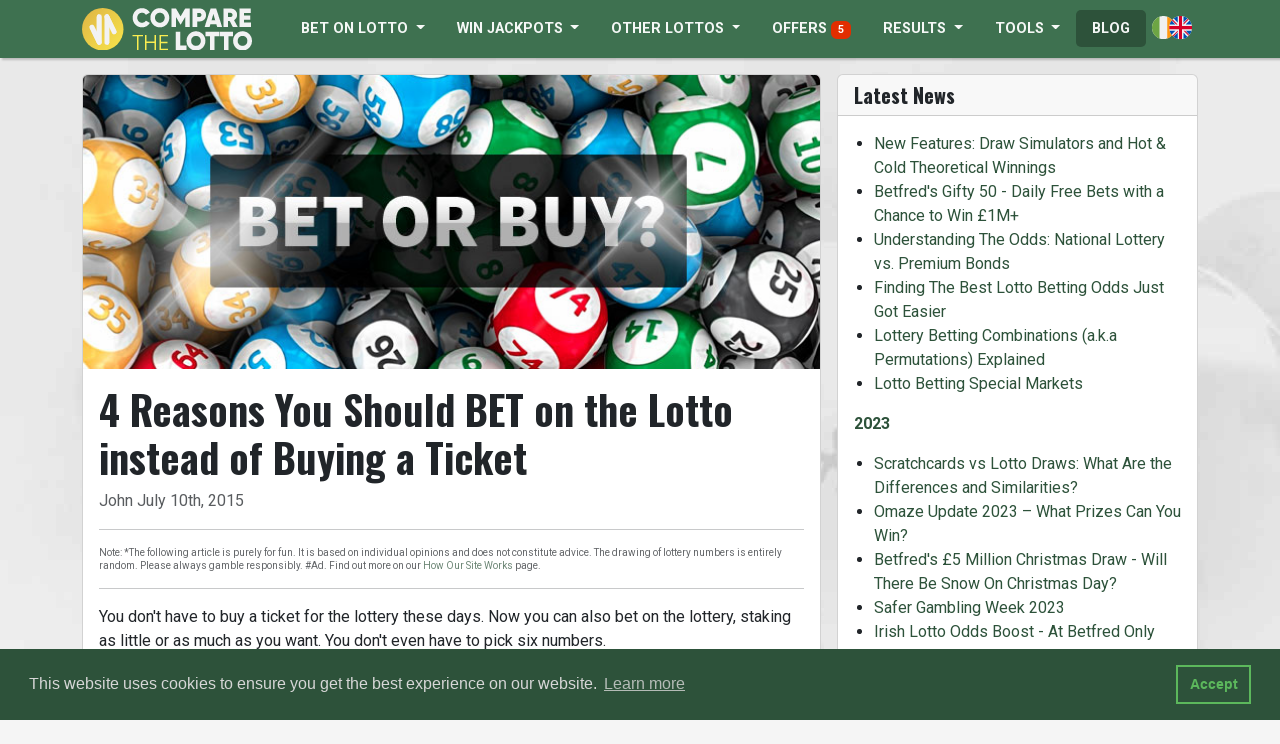

--- FILE ---
content_type: text/html; charset=UTF-8
request_url: https://www.comparethelotto.com/news-bet-rather-than-buy-ticket
body_size: 19575
content:
<!doctype html>
<html lang="en">

<head>
    <meta charset="utf-8">
    <meta name="viewport" content="width=device-width, initial-scale=1.0">
    
    <title>4 Reasons You Should BET on the Lotto instead of Buying a Ticket | Lottery News</title>
    <meta name="description" content="4 Reasons You Should BET on the Lotto instead of Buying a Ticket. Find the Best Irish lotto odds with comparethelotto.com">


    <link rel="preconnect" href="https://fonts.googleapis.com">
    <link rel="preconnect" href="https://fonts.gstatic.com" crossorigin>
    <link href="https://fonts.googleapis.com/css2?family=Roboto:wght@300;400;700&display=swap" rel="stylesheet"> 
    <link href="https://fonts.googleapis.com/css2?family=Oswald:wght@200..700&display=swap" rel="stylesheet">
    
    
    <link href="https://cdn.jsdelivr.net/npm/bootstrap@5.3.3/dist/css/bootstrap.min.css" rel="stylesheet">
    <link rel="stylesheet" type="text/css" href="css/style.css?v=25"/>
    <!--<script src="https://ajax.googleapis.com/ajax/libs/jquery/2.1.4/jquery.min.js"></script>-->
    <script src="https://ajax.googleapis.com/ajax/libs/jquery/3.7.1/jquery.min.js"></script>
    <script src="https://cdn.jsdelivr.net/npm/bootstrap@5.3.3/dist/js/bootstrap.bundle.min.js"></script>
    <link rel="stylesheet" href="https://cdn.jsdelivr.net/npm/bootstrap-icons@1.11.3/font/bootstrap-icons.min.css">

    <!-- Swiper slider -->    
    <link rel="stylesheet" href="https://cdn.jsdelivr.net/npm/swiper@9/swiper-bundle.min.css"/>
    <script src="https://cdn.jsdelivr.net/npm/swiper@9/swiper-bundle.min.js"></script>    
    
    <!-- countdown -->
    <script src="js/jquery.countdown.min.js"></script>
    
    <script>
        
        $(document).ready(function() {
            $('.timer').each(function() {
                var $this = $(this);
                var dateString = $this.data('countdown'); // e.g., '2024/10/02 13:30'

                // Split the date string into components
                var parts = dateString.split(/[\s/:]/); // Split by space, slash, or colon

                var year = parseInt(parts[0], 10);
                var month = parseInt(parts[1], 10) - 1; // JavaScript months are zero-based
                var day = parseInt(parts[2], 10);
                var hour = parseInt(parts[3], 10);
                var minute = parseInt(parts[4], 10);

                // Create a Date object in UTC
                var countdownDate = new Date(Date.UTC(year, month, day, hour, minute));

                // Initialize the countdown plugin with the Date object
                $this.countdown(countdownDate, function(event) {
                    // Update the timer display using event.strftime
                    $this.html(event.strftime('%D days %H:%M:%S'));
                });
            });
        });

    </script>
        
    
    <link rel="apple-touch-icon" sizes="180x180" href="/apple-touch-icon.png">
    <link rel="icon" type="image/png" sizes="32x32" href="/favicon-32x32.png">
    <link rel="icon" type="image/png" sizes="16x16" href="/favicon-16x16.png">
    <link rel="icon" type="image/x-icon" href="/favicon.ico">

    <meta name="theme-color" content="#3e7150">    
    
    
        
    
    
    <!-- Google tag (gtag.js) GA4 -->
    <script async src="https://www.googletagmanager.com/gtag/js?id=G-GEPGTTFR2X"></script>
    <script>
      window.dataLayer = window.dataLayer || [];
      function gtag(){dataLayer.push(arguments);}
      gtag('js', new Date());

      gtag('config', 'G-GEPGTTFR2X');
    </script>    
    
    
    
</head>
    
    
    

    

    
    
    
    
    
    
    
    
    

    
    
<body>

        <nav class="navbar navbar-expand-lg navbar-dark sticky-top">
        <div class="container">
            <a href="https://www.comparethelotto.com"><img src="images/ctl-logo.svg?v=2" alt="CompareTheLotto.com" class="logo"></a>

            
            <style>
                
                

                
            </style>
            
            <button class="navbar-toggler pe-0" type="button" data-bs-toggle="collapse" data-bs-target="#navbarSupportedContent" aria-controls="navbarSupportedContent" aria-expanded="false" aria-label="Toggle navigation">
                <!--<span class="navbar-toggler-icon"></span>   -->
                <img src="images/menu-icon-open.png?v=2" class="menu-icon" id="menu-icon" style="max-width:125px;" />
            </button>


            
            <div class="collapse navbar-collapse" id="navbarSupportedContent">


       
                <div class="d-block d-sm-none">
                    <div class="row g-2 mt-2">
                        <div class="col-3">
                            <div class="mobIcons text-center">
                                <a href="results">
                                    <i class="bi bi-calendar3 iconYellow"></i></a>
                                <p class="mb-0"><a href="results">Results</a></p>
                            </div>
                        </div>
                        <div class="col-3">
                            <div class="mobIcons text-center">
                                <a href="hot-cold-balls">
                                    <i class="bi bi-fire iconYellow"></i></a>
                                <p class="mb-0"><a href="hot-cold-balls">Hot &amp; Cold</a></p>
                            </div>
                        </div>
                        <div class="col-3">
                            <div class="mobIcons text-center">
                                <a href="all-lottos">
                                    <i class="bi bi-pie-chart-fill iconYellow"></i></a>
                                <p class="mb-0"><a href="all-lottos">Best Odds</a></p>
                            </div>
                        </div>

                        <div class="col-3">
                            <div class="mobIcons text-center">
                                <a href="free-bets">
                                    <i class="bi bi-cash-stack iconYellow"></i></a>
                                <p class="mb-0"><a href="free-bets">Offers <span class="badge" style="background: #e22e00;padding: 2px 5px;">5</span></a></p>
                            </div>
                        </div>

                    </div>
                </div>
           

                <style>
                    ul.dropdown-menu .dropdown-item img {
                        width: 18px;
                    }
                </style>


                <ul class="navbar-nav navbar-nav-scroll ms-auto">
                    <!--
                    <li class="nav-item ">
                        <a class="nav-link" href="https://www.comparethelotto.com/za">HOME</a>
                    </li>
                    -->
                    <li class="nav-item dropdown dropdown-hover ">
                        <a class="nav-link dropdown-toggle" href="#" id="navbarDropdown" role="button" data-bs-toggle="dropdown" aria-expanded="false">
                            BET ON LOTTO
                        </a>
                        <ul class="dropdown-menu" aria-labelledby="navbarDropdown">
                            <li><a href="irish-lotto" class="dropdown-item"><img src="images/flags/ie.svg" alt="irish flag" />&nbsp; Irish Lotto</a></li>
                            <li><a href="daily-millions-lotto" class="dropdown-item"><img src="images/flags/ie.svg" alt="irish flag" />&nbsp; Daily Millions Lotto</a></li>
                            <li><a href="49s-lotto" class="dropdown-item"><img src="images/icon-49s-300x300.svg" class="rounded-pill" alt="49s flag" />&nbsp; 49's Lotto</a></li>
                            <li><a href="nifty-fifty-lotto" class="dropdown-item"><img src="images/logo-niftyfifty-300x300.jpg" class="rounded-pill" alt="nifty fifty" />&nbsp; Nifty Fifty</a></li>
                            <li><a href="euromillions-lottery" class="dropdown-item"><img src="images/flags/eu.svg" alt="EU Flag" />&nbsp; Euromillions Lotto</a></li>
                            <li><a href="spanish-lotto" class="dropdown-item"><img src="images/flags/es.svg" alt="spanish flag" />&nbsp; Spanish Lotto</a></li>
                            <li><a href="new-york-lotto" class="dropdown-item"><img src="images/flags/us.svg" alt="us flag" />&nbsp; New York Lotto</a></li>
                            <li><a href="german-lotto" class="dropdown-item"><img src="images/flags/de.svg" alt="german flag" />&nbsp; German Lotto</a></li>
                            <li><a href="canadian-lotto" class="dropdown-item"><img src="images/flags/ca.svg" alt="canadian flag" />&nbsp; Canadian Lotto</a></li>
                            <li><a href="polish-lotto-odds" class="dropdown-item"><img src="images/flags/pl.svg" alt="Polish flag" />&nbsp; Polish Lotto</a></li>
                            <li>
                                <hr class="dropdown-divider">
                            </li>
                            <li><a href="bookmakers" class="dropdown-item"><i class="bi bi-star-fill" style="color:#e1ba04;" aria-hidden="true"></i> Bookmaker Reviews</a></li>
                            <li><a href="help-centre" class="dropdown-item"><i class="bi bi-info-circle-fill" aria-hidden="true"></i> Help Centre</a></li>


                        </ul>
                    </li>
                    <li class="nav-item dropdown dropdown-hover ">
                        <a class="nav-link dropdown-toggle" href="#" id="navbarDropdown" role="button" data-bs-toggle="dropdown" aria-expanded="false">
                            WIN JACKPOTS
                        </a>
                        <ul class="dropdown-menu" aria-labelledby="navbarDropdown">
                            <li><a href="powerball" class="dropdown-item"><img src="images/flags/us.svg" alt="US flag" />&nbsp; US Powerball</a></li>
                            <li><a href="mega-millions" class="dropdown-item"><img src="images/flags/us.svg" alt="US flag" />&nbsp; US Mega Millions</a></li>
                            <li><a href="irish-lotto-jackpot" class="dropdown-item"><img src="images/flags/ie.svg" alt="Irish flag" />&nbsp; Irish Lotto (Jackpot)</a></li>
                            <li><a href="eurojackpot" class="dropdown-item"><img src="images/flags/eu.svg" alt="EU flag" />&nbsp; Eurojackpot</a></li>
                            <li><a href="super-ena-lotto" class="dropdown-item"><img src="images/flags/it.svg" alt="Italian flag" />&nbsp; SuperEnaLotto</a></li>
                            <li><a href="polish-lottery" class="dropdown-item"><img src="images/flags/pl.svg" alt="Polish flag" />&nbsp; Polish Lottery</a></li>
                            <li><a href="mini-lotto" class="dropdown-item"><img src="images/flags/pl.svg" alt="Polish flag" />&nbsp; Mini Lotto</a></li>
                            <li>
                                <hr class="dropdown-divider">
                            </li>
                            <li><a href="bet-on-jackpots" class="dropdown-item"><i class="bi bi-star-fill" style="color:#e1ba04;" aria-hidden="true"></i> Operator Reviews</a></li>
                            <li><a href="help-centre" class="dropdown-item"><i class="bi bi-info-circle-fill" aria-hidden="true"></i> Help Centre</a></li>

                        </ul>
                    </li>
                    <li class="nav-item dropdown dropdown-hover ">
                        <a class="nav-link dropdown-toggle" href="#" id="navbarDropdown" role="button" data-bs-toggle="dropdown" aria-expanded="false">
                            OTHER LOTTOS
                        </a>
                        <ul class="dropdown-menu" aria-labelledby="navbarDropdown">
                            <li><a href="free-lotteries" class="dropdown-item">Free Lottos</a></li>
                            <li><a href="charity-lotteries" class="dropdown-item">Charity Lottos</a></li>
                            <li><a href="traditional-lotteries" class="dropdown-item">Traditional Lottos</a></li>
                            <li><a href="prize-draws" class="dropdown-item">Prize Draws</a></li>
                            <li><a href="scratchcards" class="dropdown-item">Scratchcards</a></li>
                        </ul>
                    </li>
                    <li class="nav-item ">
                        <a class="nav-link" href="free-bets">OFFERS <span class="badge" style="background: #e22e00;">5</span></a>
                    </li>
                    <li class="nav-item dropdown dropdown-hover ">
                        <a class="nav-link dropdown-toggle" href="#" id="navbarDropdown" role="button" data-bs-toggle="dropdown" aria-expanded="false">
                            RESULTS
                        </a>
                        <ul class="dropdown-menu" aria-labelledby="navbarDropdown">
                            <li><a href="49s-lotto-results" class="dropdown-item"><img src="images/icon-49s-300x300.svg" alt="49s flag" class="rounded-pill" />&nbsp; 49's Lotto Results</a></li>
                            <li><a href="nifty-fifty-lotto-results" class="dropdown-item"><img src="images/logo-betfred-300x300.jpg" alt="Nifty Fifty" class="rounded-pill" />&nbsp; Nifty Fifty Results</a></li>
                            <li><a href="lotto365-results" class="dropdown-item"><img src="images/logo-bet365-300x300.jpg" alt="Lotto365" class="rounded-pill" />&nbsp; Lotto365 Results</a></li>
                            <li><a href="irish-lotto-results" class="dropdown-item"><img src="images/flags/ie.svg" alt="Irish flag" />&nbsp; Irish Lotto Results</a></li>
                            <li><a href="daily-millions-lotto-results" class="dropdown-item"><img src="images/flags/ie.svg" alt="Irish flag" />&nbsp; Irish Daily Millions Results</a></li>
                            <li><a href="uk-lotto-results" class="dropdown-item"><img src="images/flags/uk.svg" alt="UK flag" />&nbsp; UK Lotto Results</a></li>
                            <li><a href="uk-health-lottery-results" class="dropdown-item"><img src="images/flags/uk.svg" alt="UK flag" />&nbsp; Health Lottery Results</a></li>
                            <li><a href="new-york-lotto-results" class="dropdown-item"><img src="images/flags/us.svg" alt="USA flag" />&nbsp; New York Lotto Results</a></li>
                            <li><a href="us-powerball-lotto-results" class="dropdown-item"><img src="images/flags/us.svg" alt="USA flag" />&nbsp; US Powerball Lotto Results</a></li>
                            <li><a href="us-mega-millions-lotto-results" class="dropdown-item"><img src="images/flags/us.svg" alt="USA flag" />&nbsp; US Mega Millions Results</a></li>
                            <li><a href="euromillions-lotto-results" class="dropdown-item"><img src="images/flags/eu.svg" alt="EU flag" />&nbsp; Euromillions Lotto Results</a></li>
                            <li><a href="eurojackpot-lotto-results" class="dropdown-item"><img src="images/flags/eu.svg" alt="EU flag" />&nbsp; EuroJackpot Lotto Results</a></li>
                            <!--<li><a href="polish-lotto-results" class="dropdown-item"><img src="images/flags/pl.svg" alt="Polish flag" />&nbsp; Polish Lotto Results</a></li>-->
                            <li><a href="spanish-lotto-results" class="dropdown-item"><img src="images/flags/es.svg" alt="Spanish flag" />&nbsp; Spanish Lotto Results</a></li>
                            <li><a href="german-lotto-results" class="dropdown-item"><img src="images/flags/de.svg" alt="German flag" />&nbsp; German Lotto Results</a></li>
                            <li><a href="lucky-clover-lotto-results" class="dropdown-item"><img src="images/flags/ie.svg" alt="Irish flag" />&nbsp; Lucky Clover Results</a></li>
                            <li>
                                <hr class="dropdown-divider">
                            </li>
                            <li><a href="results" class="dropdown-item">All Results</a></li>
                            <li><a href="winners" class="dropdown-item">Big Winners</a></li>
                        </ul>
                    </li>
                    <li class="nav-item dropdown dropdown-hover ">
                        <a class="nav-link dropdown-toggle" href="#" id="navbarDropdown" role="button" data-bs-toggle="dropdown" aria-expanded="false">
                            TOOLS
                        </a>
                        <ul class="dropdown-menu" aria-labelledby="navbarDropdown">
                            <li><a href="bet-calculator" class="dropdown-item">Lottery Odds Calculator</a></li>
                            <li><a href="bet-budget-calculator" class="dropdown-item">Bet Budget Calculator</a></li>
                            <li><a href="perm-calculator" class="dropdown-item">Permuatation Calculator</a></li>
                            <li><a href="hot-cold-balls" class="dropdown-item">Hot &amp; Cold Balls</a></li>
                            <li><a href="draw-simulators" class="dropdown-item">Draw Simulators</a></li>
                            <li><a href="help-centre" class="dropdown-item">Help Centre</a></li>
                            <li><a href="safer-gambling" class="dropdown-item">Safer Gambling</a></li>
                        </ul>
                    </li>
                    <li class="nav-item selected">
                        <a class="nav-link" href="blog">BLOG</a>
                    </li>
                    <li>
                        <a class="nav-link countryIconDesktop" href="#" style="padding: 6px;" data-bs-toggle="modal" data-bs-target="#countryModal">
                            <img src="images/flag-uk-ireland.svg" style="width:40px;" /></a>
                    </li>

                </ul>



                <div class="d-block d-sm-none" style="border-top:solid 1px #aec3b6;">


                    <p class="mb-2 text-light small mt-2" style="opacity:0.6;">Select Your Region:</p>

                    <div class="btn-group btn-group-justified mb-3" role="group" aria-label="..." style="width:100%;">

                        <a href="https://www.comparethelotto.com" class="btn btn-outline-light btn-sm small"><img src="https://us.comparethelotto.com/images/flag-uk-ireland.svg" alt="UK Version" style="width: 32px;"> UK/IRE</a>
                        <a href="https://www.comparethelotto.com/us" class="btn btn-outline-light btn-sm small"><img src="https://us.comparethelotto.com/images/flag-united-states.svg" alt="UK Version" style="width: 18px;"> USA</a>
                        <a href="https://www.comparethelotto.com/za" class="btn btn-outline-light btn-sm small"><img src="https://us.comparethelotto.com/images/flag-south-africa.svg" alt="UK Version" style="width: 18px;"> ZA</a>

                    </div>

                </div>



            </div>
        </div>
    </nav>


    <section id="blog" class="container mt-3">
        <div class="row g-3">
                                  
            <div class="col-md-8">
                <div class="blog">
                    
                    
                    
					<div class="card">
                    	<a href="irish-lotto">
                        <img class="card-img-top" src="images/blog/bet-or-buy.jpg" width="100%" alt="best irish lotto oddds" /></a>
                        <div class="card-body">
                            <h1>4 Reasons You Should BET on the Lotto instead of Buying a Ticket</h1>
                            <div class="entry-meta text-muted">
                                <span><i class="icon-user"></i> John</span>
                                <span><i class="icon-calendar"></i> July 10th, 2015</span>
                            </div>

                            <hr/>
                            <p class="smallprint">Note: *The following article is purely for fun. It is based on individual opinions and does not constitute advice. The drawing of lottery numbers is entirely random. Please always gamble responsibly. #Ad. Find out more on our <a href='how-our-site-works'>How Our Site Works</a> page.</p>
                            <hr/>
                            
                            <p>You don't have to buy a ticket for the lottery these days. Now you can also bet on the lottery, staking as little or as much as you want. 
                            You don't even have to pick six numbers.</p>
                            <p>Various online bookmakers, such as <a href="betfred">Betfred</a>, <a href="bet365">bet365</a> and <a href="paddy-power">Paddy Power</a> all offer a host of lottery markets on their websites. But why is it better to bet on the lottery, rather than buy a good old fashioned ticket?
                            Well, here are four of the most popular reasons why many other people have torn up their tickets for the last time...</p>
                            
                            <h3>1) You decide how many numbers to pick</h3>
                            <p>Whether you want to bet on just one number appearing, or several, you can do so with lottery betting. For example, you can back your lucky number to appear on this Friday's <a href="euromillions-lottery">Euromillions at odds of 8/1</a>. So, if you bet £10 on number 7 coming out, and it does, you'll get <strong>£90!</strong> Not bad, eh?</p>
                            <p>Alternatively, you can take advantage of other betting markets such as Trixies, Yankees and Lucky 15's, so that if not all of your numbers appear – you'll still get winnings!
                            Play the lottery how you want to! </p>
                            <h3>2) Better odds</h3>
                            <p>Buy a £2 ticket for the <a href="uk-lotto">UK Lotto</a> and if you match three numbers, <strong>you'll win £25</strong>.
                            Bet £2 on matching three numbers on the <a href="irish-lotto">Irish Lotto at Betfred</a> and you'll win £1400.
                            Which would you rather?</p>
                            
                            <h3>3) Bet on lotteries from other countries</h3>
                            <p>The UK Lotto isn't the be all and end all when it comes to lottery draws. Indeed, lotteries from other countries can offer much better value. Ireland's two lotteries, the Irish Lotto and Daily Millions, are great examples of this, as is the Spanish Lottery and the New York Lottery.
                            Why not go international in the search for great value?</p>
                            <p>
                            <h3>4) You choose how much to bet</h3>
                            <p>By betting on the lottery, you also get the freedom to decide how much you'd like to spend. Most online bookmakers accept bets from as <strong>little as 5p</strong>, so you can make significant savings by doing this. Or, if you're more of a high roller, you can stake £10, £100 or even £1000 on any lottery market you like.
                            Combine this with choosing alternative betting markets and you could be making a very shrewd investment.</p>
                            <h3>Want to try Lotto Betting?</h3>
                            <p>If you think you'd like to give lottery betting ago, CompareTheLotto.com have organised a range of fantastic offers that first time customers can use at various online bookmakers, including free bets, matched bets and more.</p>
                            <p>Odds vary depending on which bookmaker you use, luckily Comparethelotto.com finds you the best odds. We find you the <a href="irish-lotto">best irish lottery odds</a> and the best odds from any other lottery that you can bet on.</p>
                            

                            <div class="inpage-cta">

                                <h4>Start Betting On The Lotto</h4>
                                <p>Compare the lotteries offered by bookmakers</p>
                                <a href="all-lottos" class="btn btn-lg btn-success" rel="nofollow">Compare Lottos</a>

                            </div>  
                            
                            <br clear="all"/><br/>
                            
                                <div id="disqus_thread"></div>
							<script type="text/javascript">
                                /* * * CONFIGURATION VARIABLES: EDIT BEFORE PASTING INTO YOUR WEBPAGE * * */
                                var disqus_shortname = 'comparethelotto'; // required: replace example with your forum shortname
                        
                                /* * * DON'T EDIT BELOW THIS LINE * * */
                                (function() {
                                    var dsq = document.createElement('script'); dsq.type = 'text/javascript'; dsq.async = true;
                                    dsq.src = '//' + disqus_shortname + '.disqus.com/embed.js';
                                    (document.getElementsByTagName('head')[0] || document.getElementsByTagName('body')[0]).appendChild(dsq);
                                })();
                            </script>
                            <noscript>Please enable JavaScript to view the <a href="https://disqus.com/?ref_noscript">comments powered by Disqus.</a></noscript>                            
                            
                        </div>
                    </div><!--/.blog-item-->                    
                    
        
        
        
                    
                    
                    
        
                </div>
            </div><!--/.col-md-8-->
            
            <div class="col-md-4">    
            
            <div class="card mb-3">
    <h5 class="card-header">Latest News</h5>
    <div class="card-body">





        <ul style="padding-left:20px;">

            <li><a href="news-new-features-launched">New Features: Draw Simulators and Hot &amp; Cold Theoretical Winnings</a></li>
            <li><a href="news-gifty-fifty-promo">Betfred's Gifty 50 - Daily Free Bets with a Chance to Win £1M+</a></li>
            <li><a href="news-national-lottery-v-premium-bonds">Understanding The Odds: National Lottery vs. Premium Bonds</a></li>
            <li><a href="news-finding-lotto-betting-value">Finding The Best Lotto Betting Odds Just Got Easier</a></li>
            <li><a href="news-lotto-betting-combination-bets-explained">Lottery Betting Combinations (a.k.a Permutations) Explained</a></li>
            <li><a href="news-lotto-betting-special-markets">Lotto Betting Special Markets</a></li>

        </ul>


        <p id="blog-2023"><a href="#blog-2023"><strong>2023</strong></a></p>

        <ul style="padding-left:20px;">

            <li><a href="news-scratchcards-v-lotto-draws">Scratchcards vs Lotto Draws: What Are the Differences and Similarities?</a></li>
            <li><a href="news-omaze-update-prizes-2023">Omaze Update 2023 – What Prizes Can You Win?</a></li>
            <li><a href="news-betfred-5-million-xmas-draw">Betfred's £5 Million Christmas Draw - Will There Be Snow On Christmas Day?</a></li>
            <li><a href="news-safer-gambling-week-2023">Safer Gambling Week 2023</a></li>
            <li><a href="news-betfred-irish-odds-boosted-nov">Irish Lotto Odds Boost - At Betfred Only For November</a></li>
            <li><a href="news-how-to-pick-best-scratch-card">How To Pick The Best Scratch Card In The UK</a></li>
            <li><a href="news-nifty-50-club-promotion">Earn Free Bets with Betfred's Nifty 50 Club Promotion</a></li>
            <li><a href="news-irish-lotto-launch-lotto-54321">Irish Lotto Launch Lotto 5-4-3-2-1 - How Does It Compare?</a></li>
            <li><a href="news-betfred-lotto-tv-ad-2023">Betfred Lotto TV Ad - Bet a Little to Win a Lotto!</a></li>
            <li><a href="news-the-pools-lottos-compared">The Pools Launch Three New Lotto Betting Products - Loaded4Life, Lucky4Life and Minted4Life</a></li>
            <li><a href="news-lotto-awards-2022-23">Lotto Awards 2022/23 Launched</a></li>
            <li><a href="news-bet365-launches-lotto365">bet365 Launches Own-Branded Lotto Betting Product - Lotto365</a></li>

        </ul>




        <p class="msg_head" id="blog-2022"><a href="#blog-2022"><strong>2022</strong> <i class="bi bi-chevron-down float-end mt-1" aria-hidden="true"></i></a></p>
        <div class="msg_body" style="display: none;">

            <ul>

                <li><a href="news-betfred-launches-fred-5-million">5 Million New Reasons to Play the Nifty Fifty at Betfred...</a></li>
                <li><a href="news-live-49s-draw-shown-on-bet365">bet365 To Show Live 49’s Draws Online</a></li>
                <li><a href="news-win-a-holiday-betfred-lotto">Play Betfred Lotto and you Could be Enjoying a Luxury Holiday Worth £5000...</a></li>
                <li><a href="news-betfred-christmas-lotto-offers">Merry Christmas from Betfred... Christmas Lotto Promotions</a></li>
                <li><a href="news-safer-gambling-week-2021">Safer Gambling Week 2021 - Take Time to Think</a></li>
                <li><a href="news-mega-ball-the-bingo-lottery-fusion">Mega Ball: A Fast-Paced Bingo and Lottery Style Fusion</a></li>
                <li><a href="news-will-racehorse-lotto-be-galloping-success">Will The Racehorse Lotto Be A Galloping Success?</a></li>
                <li><a href="news-national-lottery-launches-project-revive">The National Lottery launches Project Revive Live</a></li>
                <li><a href="news-we-review-daymade-odurn">We Review Daymade and Odurn</a></li>
                <!--<li><a href="news-lottoland-launches-pick-n-win">Lottoland Go Head To Head With Betfred, bet365 And Other Fixed Lotto Betting Giants With Their 'Irish Lotto Pick n' Win'</a></li>-->
                <li><a href="news-betfred-lotto-offer-euros">Betfred Offer a 'Lotto' Value for the Euros</a></li>
                <li><a href="news-irish-lotto-betting-banned-ireland">Could Betting On The Irish Lottery Be Banned In Ireland?</a></li>
                <li><a href="news-bet-budget-calculator-launched">CompareTheLotto.com Launches Our Bet Budget Calculator</a></li>
            </ul>

        </div>


        <hr>

        <p class="msg_head" id="blog-2021"><a href="#blog-2021"><strong>2021</strong> <i class="bi bi-chevron-down float-end mt-1" aria-hidden="true"></i></a></p>
        <div class="msg_body" style="display: none;">

            <ul>
                <li><a href="news-best-prizes-on-omaze-uk">The Best Prizes You Can Win Right Now With Omaze UK</a></li>
                <li><a href="news-hot-cold-irish-49s-update">Hot And Cold Numbers - Irish Lotto and 49's</a></li>
                <li><a href="news-lady-luck-not-smiling">When Lady Luck Isn't Smiling</a></li>
                <li><a href="news-national-lottery-2020-contribution">How Has the National Lottery Helped Contribute in 2020?</a></li>
                <li><a href="news-betfred-tv-ad-enhanced-lotto-offer">Betfred Lotto TV Ad - Enhanced Offer for ComparetheLotto.com customers</a></li>
                <li><a href="news-betfred-launches-new-lotto-tv-ad">CompareTheLotto.com reviews the new Betfred Lotto Pick 3 Match 3 TV Ad</a></li>
                <li><a href="news-sky-lotto-closing">Sky Lotto Closed - FAQs &amp; Alternatives</a></li>
                <li><a href="news-lotto-awards-2021">Lotto Awards 2021 are announced</a></li>
                <li><a href="news-luckiest-people-2020">The Luckiest People Of 2020</a></li>
                <li><a href="news-reasons-to-be-cheerful-2021">ComparetheLotto.com Looks Forward to an Exciting 2021 in Lotto Betting and More</a></li>
                <li><a href="news-happy-new-year-2021">A Happy New Year From All Of Us At CompareTheLotto!</a></li>
                <li><a href="news-el-gordo-winners-revealed">The Winners of the Massive El Gordo Jackpot Have Been Revealed</a></li>
            </ul>

        </div>

        <hr>

        <p class="msg_head" id="blog-2020"><a href="#blog-2020"><strong>2020</strong> <i class="bi bi-chevron-down float-end mt-1" aria-hidden="true"></i></a></p>
        <div class="msg_body" style="display: none;">

            <ul>
                <li><a href="news-under-18-banned-uk-lotto">Under 18s Banned From Lotto In New Regulations</a></li>
                <li><a href="news-set-for-life-odds">Set For Life: What Are The Odds Of Winning?</a></li>
                <li><a href="news-euromillions-record-jackpot-rollover">The Euromillions Jackpot Reaches A Record Rollover</a></li>
                <li><a href="news-how-does-omaze-work">How Does Omaze Work? What Are The Odds? Can I Play From The UK?</a></li>
                <li><a href="news-big-49s-lotto-winner">£25,000 Winner On The 49's Lotto At Betfred</a></li>
                <li><a href="news-missed-by-one-lotto-offer">Betfred's Irish, Nifty Fifty &amp; 49's 'Missed by One' Lotto Offer for New and Existing Customers Reviewed</a></li>
                <li><a href="news-responsible-gambling-week">ComparetheLotto.com promotes Safer Gambling Week 2020 to keep online lotto betting safe and responsible</a></li>
                <li><a href="news-betfred-irish-nifty-boosted-odds">Betfred Boosting Irish Lotto odds to 800/1 and Nifty Fifty to 900/1 for 3 number bets!</a></li>
                <li><a href="news-betfred-800-1-limited-time-offer">Betfred to offer 800/1 on Irish Lotto 3 balls in Massive Halloween boost!</a></li>
                <li><a href="news-irish-bookmakers-closed-euromillions-irish-betting">Can I Bet On Euromillions and Irish Lotto Online if Betting Shops are Closed in Ireland?</a></li>
                <!--<li><a href="news-does-anyone-ever-win-at-lottoland">Does Anyone Ever Win at Lottoland? What are the Odds of Winning at Lottoland?</a></li>-->
                <li><a href="news-irish-lotto-hot-cold-review">Irish Lotto Hot and Cold Balls Review &amp; Preview</a></li>
                <li><a href="news-betvictor-launches-lottery-betting">BetVictor Launches Lottery Betting</a></li>
                <li><a href="news-new-nifty-fifty-betting-markets">New Nifty Fifty Betting Markets</a></li>
                <li><a href="news-national-lottery-age-limit-raised">ComparetheLotto.com Welcomes News That The Minimum Age For Buying Lottery Tickets To Be Raised</a></li>
                <li><a href="news-betfred-launch-massive-nifty-fifty-numbers-betting-tv-campaign">Betfred launch massive Nifty Fifty Numbers Betting TV Campaign</a></li>
                <li><a href="news-betfred-owner-fred-done-names-horse-races-after-new-the-nifty-fifty">Betfred Owner Fred Done names Horse Races after new The Nifty Fifty Numbers Game</a></li>
                <li><a href="news-nifty-fifty-betfred-lotto-app">Can I Bet on Lotto and The Nifty Fifty Numbers Game on the Betfred Apps?</a></li>
                <li><a href="news-nifty-fifty-results-analysis">50 Days of Nifty Fifty: Results Analysis – Hottest + Coldest Numbers</a></li>
                <li><a href="news-nifty-fifty-10k-winner">Durham Dog Lover is a Nifty Fifty £10,000 Winner</a></li>
                <li><a href="news-health-lottery-launches-health-millions">Health Lottery Increases Charity Contributions &amp; Launches Health Millions</a></li>
                <li><a href="news-the-birth-of-the-nifty-fifty">The Birth of the Nifty Fifty Numbers Game</a></li>
                <li><a href="news-ultimate-list-lotto-statistics">The Ultimate List of Lottery Statistics</a></li>
                <li><a href="news-which-uk-lottery-has-the-best-odds-of-winning">Which UK Lottery Has The Best Odds Of Winning?</a></li>
                <li><a href="news-betfair-irish-lotto">Here’s the Reason You Can’t Bet on Irish Lotto at Betfair (But Here’s Where You Can)</a></li>
                <li><a href="news-health-lottery-v-national-lottery-odds-of-winning">Health Lottery v National Lottery: Odds of Winning</a></li>
                <li><a href="news-botb-odds-of-winning">BOTB Odds Of Winning - Is It Good Value For Money?</a></li>
                <li><a href="news-betfred-launches-nifty-fifty">The Nifty Fifty Lotto Compared With 49's and Irish Lottos</a></li>
                <li><a href="news-49s-lotto-suspended">49's Lotto Suspended</a></li>
                <li><a href="news-betfred-enhanced-irish-lotto-odds">Enhanced Irish Lotto Odds at Betfred</a></li>
                <li><a href="news-read-this-before-joining-an-online-lottery-syndicate">Make Sure you Read this BEFORE you Play or Bet with An Online Lottery Syndicate</a></li>
                <li><a href="news-can-i-win-us-powerball-uk">Can I Win The US Powerball From The UK?</a></li>
            </ul>

        </div>

        <hr>



        <p class="msg_head" id="blog-2019"><a href="#blog-2019"><strong>2019</strong> <i class="bi bi-chevron-down float-end mt-1" aria-hidden="true"></i></a></p>
        <div class="msg_body" style="display: none;">
            
            <ul>
                <li><a href="news-betfred-irish-lotto-enhanced-odds">Betfred Irish Lotto Enhanced 750/1 Odds Opportunity</a></li>
                <li><a href="news-new-49s-teatime-draw-time">49's Lotto Betting Lovers: Reset your Watches!</a></li>
                <li><a href="news-lottery-multiples-bet-calculator-launched">New Feature: The Lottery Multiple Bet Calculator</a></li>
                <li><a href="news-massive-49s-lotto-winner-at-betfred">Betfred Smashes Record Payout with £1.1 Million 49’s Lotto Winner</a></li>
                <li><a href="news-new-feature-geek-v-guru">Brand New Feature: Lotto ‘Geek’ v Lotto ‘Guru’: This Week’s Irish Lotto Number Predictions</a></li>
            </ul>

        </div>

        <hr>

        <p class="msg_head" id="blog-2018"><a href="#blog-2018"><strong>2018</strong> <i class="bi bi-chevron-down float-end mt-1" aria-hidden="true"></i></a></p>
        <div class="msg_body" style="display: none;">
            <ul>
                <li><a href="news-lotto-betting-christmas">Why is Lotto Betting so Popular at Christmas?</a></li>
                <!--<li><a href="news-lottoland-world-record-eurojackpot-win">Lottoland Give Away World Record €90 Million to ONE Player for Lotto Bet!</a></li>-->
                <li><a href="news-grandad-wins-150k-betfred-irish-lotto">Grandad Wins £150,000 from £1 on Irish Lotto at Betfred... after finding out he would lose his job</a></li>
                <li><a href="news-boylesports-lotto-customer-wins-33k">Irish Customer wins 33,000/1 Friday Night EuroMillions Bet at BoyleSports</a></li>
                <li><a href="news-euromillions-hotpicks-vs-betting">EuroMillions HotPicks vs Betting On EuroMillions</a></li>
                <li><a href="news-bet365-daily-millions-lotto">Do You Love The New Irish Daily Million Lottery Betting At bet365?</a></li>
            </ul>
        </div>

        <hr>

        <p class="msg_head" id="blog-2017"><a href="#blog-2017"><strong>2017</strong> <i class="bi bi-chevron-down float-end mt-1" aria-hidden="true"></i></a></p>
        <div class="msg_body" style="display: none;">
            <ul>
                <li><a href="news-betfred-lotto-line-insurance">Betfred Launch their Fantastic Line Insurance Offer across All Lottos!</a></li>
                <li><a href="news-luckiest-lotto-numbers">What are the Luckiest Numbers in the Lotto?</a></li>
                <li><a href="news-bet365-lotto-specials-betting">Make Your Irish Lotto Bets even more Special at bet365!</a></li>
                <li><a href="news-betfred-lotto-travel-the-world.php">Travel The World With Betfred Lotto</a></li>
                <li><a href="news-why-betfred-so-popular-irish-lotto">Why Are Betfred So Popular For Irish Lotto Betting?</a></li>
                <!--<li><a href="news-lottoland-launch-world-millions">Lottoland Launches WorldMillions</a></li>-->
                <li><a href="news-fancy-a-10p-bet-on-euromillions">Fancy A 10p Bet On The EuroMillions?</a></li>
                <li><a href="news-uk-gov-ban-lotto-betting">Will The UK Government Ban Lottery Betting?</a></li>
            </ul>
        </div>


        <hr>
        <p class="msg_head" id="blog-2016"><a href="#blog-2016"><strong>2016</strong> <i class="bi bi-chevron-down float-end mt-1" aria-hidden="true"></i></a></p>
        <div class="msg_body" style="display: none;">   
            <ul>
                <!--<li><a href="news-naughty-lottoland">Naughty Lottoland... Remember You're Betting Not Buying A Ticket</a></li>-->
                <li><a href="news-lotto-results-section-live">Boom... It's Irish Lotto Results Time</a></li>
                <li><a href="news-lotto-quick-guide-infographic">Quick Guide to Lotto - Infographic</a></li>
                <li><a href="news-double-dose-daily-millions">A Double Dose of Daily Millions</a></li>
                <li><a href="news-lottery-betting-made-simple">Lottery Betting made Simple</a></li>
            </ul>
        </div>



        <hr>
        <p class="msg_head" id="blog-2015"><a href="#blog-2015"><strong>2015</strong> <i class="bi bi-chevron-down float-end mt-1" aria-hidden="true"></i></a></p>
        <div class="msg_body" style="display: none;">            
            <ul>

                <li><a href="news-find-the-best-49s-lotto-odds">What is the 49's Lotto and how do the odds compare?</a></li>
                <li><a href="news-betfred-lotto-app">Betfred Lotto App Reviewed</a></li>
                <li><a href="news-new-uk-lotto-odds">The Odds of winning the UK Lotto have decreased - what other options do I have?</a></li>
                <li><a href="news-new-irish-lotto-odds">The Irish Lottery and odds of winning have changed - how does it affect me?</a></li>
                <li><a href="news-paddy-power-redesign-review">Paddy Power Lotto Site Redesigned - How does it compare?</a></li>
                <li><a href="news-bet-rather-than-buy-ticket">4 Reasons You Should BET on the Lotto instead of Buying a Ticket</a></li>
                <li><a href="news-what-if-you-won-lotto">What would you do if you won the Irish Lotto?</a></li>
                <li><a href="news-what-is-daily-millions">What is The Irish Daily Millions?</a></li>
                <li><a href="news-what-is-the-irish-lotto">Why is the Irish Lotto so Popular?</a></li>
                <li><a href="news-improve-your-lotto-experience">5 Ways to Improve Your Lotto Experience with CompareTheLotto.com</a></li>

            </ul>
        </div>



    </div>
</div>            
            <!--<br class="d-block d-sm-none"/>-->

<ul class="nav nav-pills nav-justified rounded mb-3" id="myTab" role="tablist" style="background:#fff;">

    <li class="nav-item" role="presentation">
        <button class="nav-link active" id="zaBookmakers" data-bs-toggle="tab" data-bs-target="#za" type="button" role="tab" aria-controls="za" aria-selected="true"><i class="bi bi-cash-stack" aria-hidden="true"></i> Promotions</button>
    </li>
    <li class="nav-item" role="presentation">
        <button class="nav-link" id="ukBookmakers" data-bs-toggle="tab" data-bs-target="#uk" type="button" role="tab" aria-controls="uk" aria-selected="false"><i class="bi bi-info-circle-fill"></i> Reviews</button>
    </li>

</ul>
<div class="tab-content" id="bookmakerTabs">
    <div class="tab-pane fade show active" id="za" role="tabpanel" aria-labelledby="zaBookmakers">




        

        
        <div class="card mb-2 topRatedCard">
            <div class="card-body p-2">
                <div class="row g-2">
                    <div class="col-3">
                        <img src="images/logo-boyle-300x300.jpg" alt="Boyle Sports lotto" class="img-fluid odds-logo pull-left" />
                    </div>
                    <div class="col-9">
                        <p class="mb-0"><b>Boyle Sports</b> <span class="badge bg-gold">Top Rated</span></p>
                        <p style="font-size:20px;" class="mb-1 mt-1"><i class="bi bi-star-fill iconYellow" aria-hidden="true"></i><i class="bi bi-star-fill iconYellow" aria-hidden="true"></i><i class="bi bi-star-fill iconYellow" aria-hidden="true"></i><i class="bi bi-star-fill iconYellow" aria-hidden="true"></i><i class="bi bi-star-fill iconYellow" aria-hidden="true"></i></p>
                        <h4><a href="click.php?co=Boyle-Sports"><span class="boyle-sports-offer"></span></a></h4>
                    </div>
                </div>
            </div>
            <div class="card-footer">
                <p class="smallprint mb-0">
                    <span class="boyle-sports-tcs"></span>
                </p>
            </div>
        </div>        
        
        


        <div class="card mb-2 topRatedCard">
            <div class="card-body p-2">
                <div class="row g-2">
                    <div class="col-3">
                        <img src="images/logo-betfred-300x300.jpg" alt="Betfred lotto" class="img-fluid odds-logo pull-left" />
                    </div>
                    <div class="col-9">
                        <p class="mb-0"><b>Betfred</b> <span class="badge bg-gold">Top Rated</span></p>
                        <p style="font-size:20px;" class="mb-1 mt-1"><i class="bi bi-star-fill iconYellow" aria-hidden="true"></i><i class="bi bi-star-fill iconYellow" aria-hidden="true"></i><i class="bi bi-star-fill iconYellow" aria-hidden="true"></i><i class="bi bi-star-fill iconYellow" aria-hidden="true"></i><i class="bi bi-star-fill iconYellow" aria-hidden="true"></i></p>
                        <h4><a href="click.php?co=Betfred"><span class="betfred-offer"></span></a></h4>
                    </div>
                </div>
            </div>
            <div class="card-footer">
                <p class="smallprint mb-0">
                    <span class="betfred-tcs"></span>
                </p>
            </div>
        </div>

        
        <div class="card mb-2">
            <div class="card-body p-2">
                <div class="row g-2">
                    <div class="col-3">
                        <img src="images/logo-bet365-300x300.jpg" alt="bet365" class="img-fluid odds-logo pull-left" />
                    </div>
                    <div class="col-9">
                        <p class="mb-0"><b>bet365</b></p>
                        <p style="font-size:20px;" class="mb-1 mt-1">
                            <i class="bi bi-star-fill iconYellow" aria-hidden="true"></i>
                            <i class="bi bi-star-fill iconYellow" aria-hidden="true"></i>
                            <i class="bi bi-star-fill iconYellow" aria-hidden="true"></i>
                            <i class="bi bi-star-fill iconYellow" aria-hidden="true"></i>
                            <i class="bi bi-star-fill iconYellow" aria-hidden="true"></i>
                        </p>
                        <h4><a href="click.php?co=bet365"><span class="bet365-offer"></span></a></h4>
                    </div>
                </div>
            </div>
            <div class="card-footer">
                <p class="smallprint mb-0">
                    <span class="bet365-tcs"></span>
                </p>
            </div>
        </div>        
        

        <div class="card mb-2">
            <div class="card-body p-2">
                <div class="row g-2">
                    <div class="col-3">
                        <img src="images/logo-coral-300x300.jpg" alt="Coral lotto" class="img-fluid odds-logo pull-left" />
                    </div>
                    <div class="col-9">
                        <p class="mb-0"><b>Coral</b></p>
                        <p style="font-size:20px;" class="mb-1 mt-1"><i class="bi bi-star-fill iconYellow" aria-hidden="true"></i><i class="bi bi-star-fill iconYellow" aria-hidden="true"></i><i class="bi bi-star-fill iconYellow" aria-hidden="true"></i><i class="bi bi-star-fill iconYellow" aria-hidden="true"></i><i class="bi bi-star-fill starGrey" aria-hidden="true"></i></p>
                        <h4><a href="click.php?co=Coral"><span class="coral-offer"></span></a></h4>
                    </div>
                </div>
            </div>
            <div class="card-footer">
                <p class="smallprint mb-0">
                    <span class="coral-tcs"></span>
                </p>
            </div>
        </div>







    </div><!-- close SA bookmakers -->
    <div class="tab-pane fade" id="uk" role="tabpanel" aria-labelledby="ukBookmakers">




        <div class="card mb-2 mt-2">
            <div class="card-body p-2">

                <div class="row g-2">
                    <div class="col-3">
                        <img src="images/logo-betfred-300x300.jpg" alt="Betfred lotto" class="img-fluid odds-logo pull-left" />
                    </div>
                    <div class="col-9">
                        <p class="mb-0"><b>Betfred</b></p>
                        <p style="font-size:20px;" class="mb-2"><i class="bi bi-star-fill iconYellow" aria-hidden="true"></i><i class="bi bi-star-fill iconYellow" aria-hidden="true"></i><i class="bi bi-star-fill iconYellow" aria-hidden="true"></i><i class="bi bi-star-fill iconYellow" aria-hidden="true"></i><i class="bi bi-star-fill iconYellow"></i></p>
                        <p>
                            <a href="betfred" class="btn btn-outline-success btn-sm">Read Review</a>
                            <a href="click.php?co=Betfred" class="btn btn-success btn-sm">Visit Bookmaker</a>
                        </p>
                    </div>
                </div>

            </div>
        </div>


        <div class="card mb-2 mt-2">
            <div class="card-body p-2">

                <div class="row g-2">
                    <div class="col-3">
                        <img src="images/logo-bet365-300x300.jpg" alt="bet365 lotto" class="img-fluid odds-logo pull-left" />
                    </div>
                    <div class="col-9">
                        <p class="mb-0"><b>bet365</b></p>
                        <p style="font-size:20px;" class="mb-2"><i class="bi bi-star-fill iconYellow" aria-hidden="true"></i><i class="bi bi-star-fill iconYellow" aria-hidden="true"></i><i class="bi bi-star-fill iconYellow" aria-hidden="true"></i><i class="bi bi-star-fill iconYellow" aria-hidden="true"></i><i class="bi bi-star-fill fa-star-half-alt"></i></p>
                        <p>
                            <a href="bet365" class="btn btn-outline-success btn-sm">Read Review</a>
                            <a href="click.php?co=bet365" class="btn btn-success btn-sm">Visit Bookmaker</a>
                        </p>
                    </div>
                </div>

            </div>
        </div>


        <div class="card mb-2 mt-2">
            <div class="card-body p-2">

                <div class="row g-2">
                    <div class="col-3">
                        <img src="images/logo-boyle-300x300.jpg" alt="Boyle Sports lotto" class="img-fluid odds-logo pull-left" />
                    </div>
                    <div class="col-9">
                        <p class="mb-0"><b>Boyle Sports</b></p>
                        <p style="font-size:20px;" class="mb-2"><i class="bi bi-star-fill iconYellow" aria-hidden="true"></i><i class="bi bi-star-fill iconYellow" aria-hidden="true"></i><i class="bi bi-star-fill iconYellow" aria-hidden="true"></i><i class="bi bi-star-fill iconYellow" aria-hidden="true"></i><i class="bi bi-star-fill iconYellow"></i></p>
                        <p>
                            <a href="boyle-sports" class="btn btn-outline-success btn-sm">Read Review</a>
                            <a href="click.php?co=Boyle-Sports" class="btn btn-success btn-sm">Visit Bookmaker</a>
                        </p>
                    </div>
                </div>

            </div>
        </div>


        <div class="card mb-2 mt-2">
            <div class="card-body p-2">

                <div class="row g-2">
                    <div class="col-3">
                        <img src="images/logo-footballpools-300x300.jpg" alt="The Pools lotto" class="img-fluid odds-logo pull-left" />
                    </div>
                    <div class="col-9">
                        <p class="mb-0"><b>The Pools</b></p>
                        <p style="font-size:20px;" class="mb-2"><i class="bi bi-star-fill iconYellow" aria-hidden="true"></i><i class="bi bi-star-fill iconYellow" aria-hidden="true"></i><i class="bi bi-star-fill iconYellow" aria-hidden="true"></i><i class="bi bi-star-fill iconYellow" aria-hidden="true"></i><i class="bi bi-star-fill starGrey"></i></p>
                        <p>
                            <a href="the-pools" class="btn btn-outline-success btn-sm">Read Review</a>
                            <a href="click.php?co=The-Pools" class="btn btn-success btn-sm">Visit Bookmaker</a>
                        </p>
                    </div>
                </div>

            </div>
        </div>


        <div class="card mb-2 mt-2">
            <div class="card-body p-2">

                <div class="row g-2">
                    <div class="col-3">
                        <img src="images/logo-coral-300x300.jpg" alt="Coral Lotto" class="img-fluid odds-logo pull-left" />
                    </div>
                    <div class="col-9">
                        <p class="mb-0"><b>Coral</b></p>
                        <p style="font-size:20px;" class="mb-2"><i class="bi bi-star-fill iconYellow" aria-hidden="true"></i><i class="bi bi-star-fill iconYellow" aria-hidden="true"></i><i class="bi bi-star-fill iconYellow" aria-hidden="true"></i><i class="bi bi-star-fill iconYellow" aria-hidden="true"></i><i class="bi bi-star-fill starGrey"></i></p>
                        <p>
                            <a href="coral" class="btn btn-outline-success btn-sm">Read Review</a>
                            <a href="click.php?co=Coral" class="btn btn-success btn-sm">Visit Bookmaker</a>
                        </p>
                    </div>
                </div>

            </div>
        </div>


        <div class="card mb-2 mt-2">
            <div class="card-body p-2">

                <div class="row g-2">
                    <div class="col-3">
                        <img src="images/logo-ladbrokes-300x300.jpg" alt="Ladbrokes Lotto" class="img-fluid odds-logo pull-left" />
                    </div>
                    <div class="col-9">
                        <p class="mb-0"><b>Ladbrokes</b></p>
                        <p style="font-size:20px;" class="mb-2"><i class="bi bi-star-fill iconYellow" aria-hidden="true"></i><i class="bi bi-star-fill iconYellow" aria-hidden="true"></i><i class="bi bi-star-fill iconYellow" aria-hidden="true"></i><i class="bi bi-star-fill iconYellow" aria-hidden="true"></i><i class="bi bi-star-fill starGrey"></i></p>
                        <p>
                            <a href="ladbrokes" class="btn btn-outline-success btn-sm">Read Review</a>
                            <a href="click.php?co=Ladbrokes" class="btn btn-success btn-sm">Visit Bookmaker</a>
                        </p>
                    </div>
                </div>

            </div>
        </div>


        <div class="card mb-2 mt-2">
            <div class="card-body p-2">

                <div class="row g-2">
                    <div class="col-3">
                        <img src="images/logo-williamhill-300x300.jpg" alt="William Hill Lotto" class="img-fluid odds-logo pull-left" />
                    </div>
                    <div class="col-9">
                        <p class="mb-0"><b>William Hill</b></p>
                        <p style="font-size:20px;" class="mb-2"><i class="bi bi-star-fill iconYellow" aria-hidden="true"></i><i class="bi bi-star-fill iconYellow" aria-hidden="true"></i><i class="bi bi-star-fill iconYellow" aria-hidden="true"></i><i class="bi bi-star-fill starGrey" aria-hidden="true"></i><i class="bi bi-star-fill starGrey"></i></p>
                        <p>
                            <a href="william-hill" class="btn btn-outline-success btn-sm">Read Review</a>
                            <a href="click.php?co=William-Hill" class="btn btn-success btn-sm">Visit Bookmaker</a>
                        </p>
                    </div>
                </div>

            </div>
        </div>




    </div><!-- close UK bookmakers -->
</div>






<style type="text/css">
    .bet365-message {
        background: #017b5b;
        color: #fff;
        border-radius: 5px;
        margin: 15px 0;
        text-align: center;
    }

    .bet365-message p a {
        color: #dddddd;
        text-decoration: underline;
    }

    .bet365-message h3 {
        font-weight: bold;
        margin: 7px 0;
    }

    .bet365-message .smallprint {
        color: #fff;
        margin: 0;
        padding: 10px 0 0 0;
    }
</style>


<div class="bet365-message p-3">
    <img src="images/bet365-49s.png" class="img-fluid" alt="Watch 49's Live at bet365"><br>
    <h3>Watch The 49's Draw <em>Live</em></h3>
    <p>Watch both Lunchtime (12:49) and Teatime draws (17:49) on the bet365 website &amp; app.</p>
    <a href="click.php?co=bet365&source=WatchLive" class="btn btn-block mb-2" style="font-size: 16px; background-color:#f9dc1b;"><strong>Join bet365</strong></a>
    <a href="click.php?co=bet365&source=WatchLive" class="btn btn-outline-light btn-block" style="opacity:0.8;">I already have a bet365 account</a>
    <p class="smallprint">*In order to view the draw you will need an account with bet365. You will also need to be logged in with money in the account or you have placed a bet within the last 24 hours. Geo location and live streaming rules apply.</p>
</div>





<style type="text/css">
    .rg-message {
        background: #f9f2df;
        color: #5f5333;
        border-radius: 5px;
        margin-bottom: 15px;
        text-align: center;
        border: solid 1px #c5b997;
    }

    .rg-message p a {
        color: #5f5333;
        text-decoration: underline;
    }
</style>


<div class="rg-message p-3">

    <h4><i class="bi bi-info-circle-fill" aria-hidden="true"></i> Important Message</h4>

    <p>We care about our users. Please Always Bet Safely and set limits.</p>

    <p>You can access some <a href="responsible-gambling">helpful resources here</a> if you are experiencing any issues with gambling.</p>

</div>            
            </div>
            
            
            
        </div><!--/.row-->
    </section><!--/#blog-->    







<section id="footerNextOff" class="py-5" style="background: #2d523a;">
    <div class="container">
    
    

                        <h3 class="text-light"><i class="bi bi-clock-fill" aria-hidden="true"></i> Starting Next:</h3>                


                        <!-- Slider main container -->
                        <div class="swiper swiperNextOff">
                          <!-- Additional required wrapper -->
                          <div class="swiper-wrapper">
                            <!-- Slides -->



                              

                                <div class="swiper-slide rounded shadow-sm bg-white">                                        <img src="images/lotto-card-head-niftyFifty.jpg" class="img-fluid rounded"/>

                                        <div class="py-3 px-4">


                                            <h4 class="text-center"><a href="nifty-fifty-lotto">Nifty Fifty</a></h4>

                                                                                            <p class="text-center text-muted"><i class="bi bi-clock-fill"></i> Next Draw: 17:30</p>
                                                                                        
                                            <table class="table table-sm">
                                                <tr>
                                                    <td>Balls Drawn/Total Balls</td>
                                                    <td class="text-end">7/50</td>
                                                </tr>                                                
                                                <tr>
                                                    <td>Number Of Weekly Draws:</td>
                                                    <td class="text-end">35</td>
                                                </tr>
                                                <tr>
                                                    <td>Best Odds for 3 Balls:</td>
                                                    <td class="text-end">800/1</td>
                                                </tr>                                                
                                            
                                            </table>
                                                                                                 
                                            <div class="row g-2 mb-2">
                                                <div class="col-6">
                                                    <a href="hot-cold-balls-nifty-fifty" class="btn btn-outline-success btn-sm" style="width:100%;">Hot &amp; Cold Balls</a> 
                                                </div>
                                                <div class="col-6 text-end">
                                                    <a href="nifty-fifty-lotto-results" class="btn btn-outline-success btn-sm" style="width:100%;">Latest Results</a>
                                                </div>                
                                            </div> 
                                            
                                            <div class="row g-2">
                                                <div class="col-12">
                                                    <a href="nifty-fifty-lotto" class="btn btn-success" style="width:100%;">Compare Odds</a>
                                                </div>                
                                            </div>                                             

                                        </div>

<span class="badge rounded-pill"><i class="bi bi-clock-fill" aria-hidden="true"></i> <div data-countdown="2025/11/02 17:30" class="timer"></div></span></div><div class="swiper-slide rounded shadow-sm bg-white">                                        <img src="images/lotto-card-head-49s.jpg" class="img-fluid rounded" />

                                        <div class="py-3 px-4">


                                            <h4 class="text-center"><a href="49s-lotto">49's Lotto</a></h4>

                                                                                            <p class="text-center text-muted"><i class="bi bi-clock-fill"></i> Next Draw: 17:49</p>
                                            

                                            <table class="table table-sm">
                                                <tr>
                                                    <td>Balls Drawn/Total Balls</td>
                                                    <td class="text-end">49/7</td>
                                                </tr>
                                                <tr>
                                                    <td>Number Of Weekly Draws:</td>
                                                    <td class="text-end">14</td>
                                                </tr>
                                                <tr>
                                                    <td>Best Odds for 3 Balls:</td>
                                                    <td class="text-end">700/1</td>
                                                </tr>

                                            </table>

                                            <div class="row g-2 mb-2">
                                                <div class="col-6">
                                                    <a href="hot-cold-balls-49s" class="btn btn-outline-success btn-sm" style="width:100%;">Hot &amp; Cold Balls</a>
                                                </div>
                                                <div class="col-6 text-end">
                                                    <a href="49s-lotto-results" class="btn btn-outline-success btn-sm" style="width:100%;">Latest Results</a>
                                                </div>
                                            </div>

                                            <div class="row g-2">
                                                <div class="col-12">
                                                    <a href="49s-lotto" class="btn btn-success" style="width:100%;">Compare Odds</a>
                                                </div>
                                            </div>

                                        </div><span class="badge rounded-pill"><i class="bi bi-clock-fill" aria-hidden="true"></i> <div data-countdown="2025/11/02 17:49" class="timer"></div></span></div><div class="swiper-slide rounded shadow-sm bg-white">                                        <img src="images/lotto-card-head-niftyFifty.jpg" class="img-fluid rounded"/>

                                        <div class="py-3 px-4">


                                            <h4 class="text-center"><a href="nifty-fifty-lotto">Nifty Fifty</a></h4>

                                                                                            <p class="text-center text-muted"><i class="bi bi-clock-fill"></i> Next Draw: 18:30</p>
                                                                                        
                                            <table class="table table-sm">
                                                <tr>
                                                    <td>Balls Drawn/Total Balls</td>
                                                    <td class="text-end">7/50</td>
                                                </tr>                                                
                                                <tr>
                                                    <td>Number Of Weekly Draws:</td>
                                                    <td class="text-end">35</td>
                                                </tr>
                                                <tr>
                                                    <td>Best Odds for 3 Balls:</td>
                                                    <td class="text-end">800/1</td>
                                                </tr>                                                
                                            
                                            </table>
                                                                                                 
                                            <div class="row g-2 mb-2">
                                                <div class="col-6">
                                                    <a href="hot-cold-balls-nifty-fifty" class="btn btn-outline-success btn-sm" style="width:100%;">Hot &amp; Cold Balls</a> 
                                                </div>
                                                <div class="col-6 text-end">
                                                    <a href="nifty-fifty-lotto-results" class="btn btn-outline-success btn-sm" style="width:100%;">Latest Results</a>
                                                </div>                
                                            </div> 
                                            
                                            <div class="row g-2">
                                                <div class="col-12">
                                                    <a href="nifty-fifty-lotto" class="btn btn-success" style="width:100%;">Compare Odds</a>
                                                </div>                
                                            </div>                                             

                                        </div>

<span class="badge rounded-pill"><i class="bi bi-clock-fill" aria-hidden="true"></i> <div data-countdown="2025/11/02 18:30" class="timer"></div></span></div><div class="swiper-slide rounded shadow-sm bg-white">                                        <img src="images/lotto-card-head-niftyFifty.jpg" class="img-fluid rounded"/>

                                        <div class="py-3 px-4">


                                            <h4 class="text-center"><a href="nifty-fifty-lotto">Nifty Fifty</a></h4>

                                                                                            <p class="text-center text-muted"><i class="bi bi-clock-fill"></i> Next Draw: 19:30</p>
                                                                                        
                                            <table class="table table-sm">
                                                <tr>
                                                    <td>Balls Drawn/Total Balls</td>
                                                    <td class="text-end">7/50</td>
                                                </tr>                                                
                                                <tr>
                                                    <td>Number Of Weekly Draws:</td>
                                                    <td class="text-end">35</td>
                                                </tr>
                                                <tr>
                                                    <td>Best Odds for 3 Balls:</td>
                                                    <td class="text-end">800/1</td>
                                                </tr>                                                
                                            
                                            </table>
                                                                                                 
                                            <div class="row g-2 mb-2">
                                                <div class="col-6">
                                                    <a href="hot-cold-balls-nifty-fifty" class="btn btn-outline-success btn-sm" style="width:100%;">Hot &amp; Cold Balls</a> 
                                                </div>
                                                <div class="col-6 text-end">
                                                    <a href="nifty-fifty-lotto-results" class="btn btn-outline-success btn-sm" style="width:100%;">Latest Results</a>
                                                </div>                
                                            </div> 
                                            
                                            <div class="row g-2">
                                                <div class="col-12">
                                                    <a href="nifty-fifty-lotto" class="btn btn-success" style="width:100%;">Compare Odds</a>
                                                </div>                
                                            </div>                                             

                                        </div>

<span class="badge rounded-pill"><i class="bi bi-clock-fill" aria-hidden="true"></i> <div data-countdown="2025/11/02 19:30" class="timer"></div></span></div><div class="swiper-slide rounded shadow-sm bg-white">                                        <img src="images/lotto-card-head-polish.jpg" class="img-fluid rounded"/>

                                        <div class="py-3 px-4">


                                            <h4 class="text-center"><a href="mini-lotto">Mini Lotto</a></h4>

                                                                                            <p class="text-center text-muted"><i class="bi bi-clock-fill"></i> Next Draw: 20:40</p>
                                                                                        
                                            <table class="table table-sm">
                                                <tr>
                                                    <td>Balls Drawn/Total Balls</td>
                                                    <td class="text-end">5/42</td>
                                                </tr>                                                
                                                <tr>
                                                    <td>Number Of Weekly Draws:</td>
                                                    <td class="text-end">7</td>
                                                </tr>
                                                <tr>
                                                    <td>Best Price:</td>
                                                    <td class="text-end">£0.35</td>
                                                </tr>                                                
                                            
                                            </table>
                                                    
                                            <!--
                                            <div class="row g-2 mb-2">
                                                <div class="col-6">
                                                    <a href="hot-cold-balls-daily-millions" class="btn btn-outline-success btn-sm" style="width:100%;">Hot &amp; Cold Balls</a> 
                                                </div>
                                                <div class="col-6 text-end">
                                                    <a href="daily-millions-lotto-results" class="btn btn-outline-success btn-sm" style="width:100%;">Latest Results</a>
                                                </div>                
                                            </div> 
                                            -->
                                            
                                            <br/><br/>
                                            
                                            <div class="row g-2">
                                                <div class="col-12">
                                                    <a href="mini-lotto" class="btn btn-success" style="width:100%;">Compare Prices</a>
                                                </div>                
                                            </div>                                               

                                        </div>

<span class="badge rounded-pill"><i class="bi bi-clock-fill" aria-hidden="true"></i> <div data-countdown="2025/11/02 20:40" class="timer"></div></span></div><div class="swiper-slide rounded shadow-sm bg-white">                                        <img src="images/lotto-card-head-irish.jpg" class="img-fluid rounded"/>

                                        <div class="py-3 px-4">


                                            <h4 class="text-center"><a href="daily-millions-lotto">Daily Millions</a></h4>

                                                                                            <p class="text-center text-muted"><i class="bi bi-clock-fill"></i> Next Draw: 21:00</p>
                                                                                        
                                            <table class="table table-sm">
                                                <tr>
                                                    <td>Balls Drawn/Total Balls</td>
                                                    <td class="text-end">7/39</td>
                                                </tr>                                                
                                                <tr>
                                                    <td>Number Of Weekly Draws:</td>
                                                    <td class="text-end">14</td>
                                                </tr>
                                                <tr>
                                                    <td>Best Odds for 3 Balls:</td>
                                                    <td class="text-end">400/1</td>
                                                </tr>                                                
                                            
                                            </table>
                                                                                                 
                                            <div class="row g-2 mb-2">
                                                <div class="col-6">
                                                    <a href="hot-cold-balls-daily-millions" class="btn btn-outline-success btn-sm" style="width:100%;">Hot &amp; Cold Balls</a> 
                                                </div>
                                                <div class="col-6 text-end">
                                                    <a href="daily-millions-lotto-results" class="btn btn-outline-success btn-sm" style="width:100%;">Latest Results</a>
                                                </div>                
                                            </div> 
                                            
                                            <div class="row g-2">
                                                <div class="col-12">
                                                    <a href="daily-millions-lotto" class="btn btn-success" style="width:100%;">Compare Odds</a>
                                                </div>                
                                            </div>                                               

                                        </div>

<span class="badge rounded-pill"><i class="bi bi-clock-fill" aria-hidden="true"></i> <div data-countdown="2025/11/02 21:00" class="timer"></div></span></div><div class="swiper-slide rounded shadow-sm bg-white">                                        <img src="images/lotto-card-head-niftyFifty.jpg" class="img-fluid rounded"/>

                                        <div class="py-3 px-4">


                                            <h4 class="text-center"><a href="nifty-fifty-lotto">Nifty Fifty</a></h4>

                                                                                            <p class="text-center text-muted"><i class="bi bi-clock-fill"></i> Next Draw: 11:30</p>
                                                                                        
                                            <table class="table table-sm">
                                                <tr>
                                                    <td>Balls Drawn/Total Balls</td>
                                                    <td class="text-end">7/50</td>
                                                </tr>                                                
                                                <tr>
                                                    <td>Number Of Weekly Draws:</td>
                                                    <td class="text-end">35</td>
                                                </tr>
                                                <tr>
                                                    <td>Best Odds for 3 Balls:</td>
                                                    <td class="text-end">800/1</td>
                                                </tr>                                                
                                            
                                            </table>
                                                                                                 
                                            <div class="row g-2 mb-2">
                                                <div class="col-6">
                                                    <a href="hot-cold-balls-nifty-fifty" class="btn btn-outline-success btn-sm" style="width:100%;">Hot &amp; Cold Balls</a> 
                                                </div>
                                                <div class="col-6 text-end">
                                                    <a href="nifty-fifty-lotto-results" class="btn btn-outline-success btn-sm" style="width:100%;">Latest Results</a>
                                                </div>                
                                            </div> 
                                            
                                            <div class="row g-2">
                                                <div class="col-12">
                                                    <a href="nifty-fifty-lotto" class="btn btn-success" style="width:100%;">Compare Odds</a>
                                                </div>                
                                            </div>                                             

                                        </div>

<span class="badge rounded-pill"><i class="bi bi-clock-fill" aria-hidden="true"></i> <div data-countdown="2025/11/03 11:30" class="timer"></div></span></div><div class="swiper-slide rounded shadow-sm bg-white">                                        <img src="images/lotto-card-head-49s.jpg" class="img-fluid rounded" />

                                        <div class="py-3 px-4">


                                            <h4 class="text-center"><a href="49s-lotto">49's Lotto</a></h4>

                                                                                            <p class="text-center text-muted"><i class="bi bi-clock-fill"></i> Next Draw: 12:49</p>
                                            

                                            <table class="table table-sm">
                                                <tr>
                                                    <td>Balls Drawn/Total Balls</td>
                                                    <td class="text-end">49/7</td>
                                                </tr>
                                                <tr>
                                                    <td>Number Of Weekly Draws:</td>
                                                    <td class="text-end">14</td>
                                                </tr>
                                                <tr>
                                                    <td>Best Odds for 3 Balls:</td>
                                                    <td class="text-end">700/1</td>
                                                </tr>

                                            </table>

                                            <div class="row g-2 mb-2">
                                                <div class="col-6">
                                                    <a href="hot-cold-balls-49s" class="btn btn-outline-success btn-sm" style="width:100%;">Hot &amp; Cold Balls</a>
                                                </div>
                                                <div class="col-6 text-end">
                                                    <a href="49s-lotto-results" class="btn btn-outline-success btn-sm" style="width:100%;">Latest Results</a>
                                                </div>
                                            </div>

                                            <div class="row g-2">
                                                <div class="col-12">
                                                    <a href="49s-lotto" class="btn btn-success" style="width:100%;">Compare Odds</a>
                                                </div>
                                            </div>

                                        </div><span class="badge rounded-pill"><i class="bi bi-clock-fill" aria-hidden="true"></i> <div data-countdown="2025/11/03 12:49" class="timer"></div></span></div><div class="swiper-slide rounded shadow-sm bg-white">                                        <img src="images/lotto-card-head-irish.jpg" class="img-fluid rounded"/>

                                        <div class="py-3 px-4">


                                            <h4 class="text-center"><a href="daily-millions-lotto">Daily Millions</a></h4>

                                                                                            <p class="text-center text-muted"><i class="bi bi-clock-fill"></i> Next Draw: 14:00</p>
                                                                                        
                                            <table class="table table-sm">
                                                <tr>
                                                    <td>Balls Drawn/Total Balls</td>
                                                    <td class="text-end">7/39</td>
                                                </tr>                                                
                                                <tr>
                                                    <td>Number Of Weekly Draws:</td>
                                                    <td class="text-end">14</td>
                                                </tr>
                                                <tr>
                                                    <td>Best Odds for 3 Balls:</td>
                                                    <td class="text-end">400/1</td>
                                                </tr>                                                
                                            
                                            </table>
                                                                                                 
                                            <div class="row g-2 mb-2">
                                                <div class="col-6">
                                                    <a href="hot-cold-balls-daily-millions" class="btn btn-outline-success btn-sm" style="width:100%;">Hot &amp; Cold Balls</a> 
                                                </div>
                                                <div class="col-6 text-end">
                                                    <a href="daily-millions-lotto-results" class="btn btn-outline-success btn-sm" style="width:100%;">Latest Results</a>
                                                </div>                
                                            </div> 
                                            
                                            <div class="row g-2">
                                                <div class="col-12">
                                                    <a href="daily-millions-lotto" class="btn btn-success" style="width:100%;">Compare Odds</a>
                                                </div>                
                                            </div>                                               

                                        </div>

<span class="badge rounded-pill"><i class="bi bi-clock-fill" aria-hidden="true"></i> <div data-countdown="2025/11/03 14:00" class="timer"></div></span></div><div class="swiper-slide rounded shadow-sm bg-white">                                        <img src="images/lotto-card-head-niftyFifty.jpg" class="img-fluid rounded"/>

                                        <div class="py-3 px-4">


                                            <h4 class="text-center"><a href="nifty-fifty-lotto">Nifty Fifty</a></h4>

                                                                                            <p class="text-center text-muted"><i class="bi bi-clock-fill"></i> Next Draw: 14:30</p>
                                                                                        
                                            <table class="table table-sm">
                                                <tr>
                                                    <td>Balls Drawn/Total Balls</td>
                                                    <td class="text-end">7/50</td>
                                                </tr>                                                
                                                <tr>
                                                    <td>Number Of Weekly Draws:</td>
                                                    <td class="text-end">35</td>
                                                </tr>
                                                <tr>
                                                    <td>Best Odds for 3 Balls:</td>
                                                    <td class="text-end">800/1</td>
                                                </tr>                                                
                                            
                                            </table>
                                                                                                 
                                            <div class="row g-2 mb-2">
                                                <div class="col-6">
                                                    <a href="hot-cold-balls-nifty-fifty" class="btn btn-outline-success btn-sm" style="width:100%;">Hot &amp; Cold Balls</a> 
                                                </div>
                                                <div class="col-6 text-end">
                                                    <a href="nifty-fifty-lotto-results" class="btn btn-outline-success btn-sm" style="width:100%;">Latest Results</a>
                                                </div>                
                                            </div> 
                                            
                                            <div class="row g-2">
                                                <div class="col-12">
                                                    <a href="nifty-fifty-lotto" class="btn btn-success" style="width:100%;">Compare Odds</a>
                                                </div>                
                                            </div>                                             

                                        </div>

<span class="badge rounded-pill"><i class="bi bi-clock-fill" aria-hidden="true"></i> <div data-countdown="2025/11/03 14:30" class="timer"></div></span></div><div class="swiper-slide rounded shadow-sm bg-white">                                        <img src="images/lotto-card-head-spanish.jpg" class="img-fluid rounded"/>

                                        <div class="py-3 px-4">


                                            <h4 class="text-center"><a href="spanish-lotto">Spanish Lottery</a></h4>

                                                                                            <p class="text-center text-muted"><i class="bi bi-clock-fill"></i> Next Draw: Monday 19:30</p>
                                                                                        
                                            <table class="table table-sm">
                                                <tr>
                                                    <td>Balls Drawn/Total Balls</td>
                                                    <td class="text-end">7/49</td>
                                                </tr>                                                
                                                <tr>
                                                    <td>Number Of Weekly Draws:</td>
                                                    <td class="text-end">3</td>
                                                </tr>
                                                <tr>
                                                    <td>Best Odds for 3 Balls:</td>
                                                    <td class="text-end">700/1</td>
                                                </tr>                                                
                                            
                                            </table>
                                                                                                 
                                            <div class="row g-2 mb-2">
                                                <div class="col-6">
                                                    <a href="hot-cold-balls-spanish" class="btn btn-outline-success btn-sm" style="width:100%;">Hot &amp; Cold Balls</a> 
                                                </div>
                                                <div class="col-6 text-end">
                                                    <a href="spanish-lotto-results" class="btn btn-outline-success btn-sm" style="width:100%;">Latest Results</a>
                                                </div>                
                                            </div> 
                                            
                                            <div class="row g-2">
                                                <div class="col-12">
                                                    <a href="spanish-lotto" class="btn btn-success" style="width:100%;">Compare Odds</a>
                                                </div>                
                                            </div>                                             

                                        </div>

</div><div class="swiper-slide rounded shadow-sm bg-white">                                        <img src="images/lotto-card-head-usa.jpg" class="img-fluid rounded"/>

                                        <div class="py-3 px-4">


                                            <h4 class="text-center"><a href="powerball">US Powerball</a></h4>

                                            
                                                                                            <p class="text-center text-muted"><i class="bi bi-clock-fill"></i> Next Draw: Tuesday 03:59</p>
                                                                                        
                                            <table class="table table-sm">
                                                <tr>
                                                    <td>Balls Drawn/Total Balls</td>
                                                    <td class="text-end">49/7</td>
                                                </tr>                                                
                                                <tr>
                                                    <td>Number Of Weekly Draws:</td>
                                                    <td class="text-end">14</td>
                                                </tr>
                                                <tr>
                                                    <td>Best Odds for 3 Balls:</td>
                                                    <td class="text-end">700/1</td>
                                                </tr>                                                
                                            
                                            </table>
                                                                                                 
                                            <div class="row g-2 mb-2">
                                                <div class="col-6">
                                                    <a href="hot-cold-balls-powerball" class="btn btn-outline-success btn-sm" style="width:100%;">Hot &amp; Cold Balls</a> 
                                                </div>
                                                <div class="col-6 text-end">
                                                    <a href="us-powerball-lotto-results" class="btn btn-outline-success btn-sm" style="width:100%;">Latest Results</a>
                                                </div>                
                                            </div> 
                                            
                                            <div class="row g-2">
                                                <div class="col-12">
                                                    <a href="powerball" class="btn btn-success" style="width:100%;">Compare Odds</a>
                                                </div>                
                                            </div>                                             

                                        </div>

</div><div class="swiper-slide rounded shadow-sm bg-white"></div><div class="swiper-slide rounded shadow-sm bg-white">    <img src="images/lotto-card-head-italian.jpg" class="img-fluid rounded"/>

    <div class="py-3 px-4">


        <h4 class="text-center"><a href="super-ena-lotto">SuperEnaLotto</a></h4>


                    <p class="text-center text-muted"><i class="bi bi-clock-fill"></i> Next Draw: Tuesday 19:00</p>
        
        <table class="table table-sm">
            <tr>
                <td>Balls Drawn/Total Balls</td>
                <td class="text-end">6/90</td>
            </tr>                                                
            <tr>
                <td>Number Of Weekly Draws:</td>
                <td class="text-end">3</td>
            </tr>
            <tr>
                <td>Best Price:</td>
                <td class="text-end">£2.00</td>
            </tr>                                                

        </table>

        <!--
        <div class="row g-2 mb-2">
            <div class="col-6">
                <a href="hot-cold-balls-daily-millions" class="btn btn-outline-success btn-sm" style="width:100%;">Hot &amp; Cold Balls</a> 
            </div>
            <div class="col-6 text-end">
                <a href="daily-millions-lotto-results" class="btn btn-outline-success btn-sm" style="width:100%;">Latest Results</a>
            </div>                
        </div> 
        -->

        <br/><br/>

        <div class="row g-2">
            <div class="col-12">
                <a href="super-ena-lotto" class="btn btn-success" style="width:100%;">Compare Prices</a>
            </div>                
        </div>                                               

    </div>

</div><div class="swiper-slide rounded shadow-sm bg-white">                                        <img src="images/lotto-card-head-polish.jpg" class="img-fluid rounded"/>

                                        <div class="py-3 px-4">


                                            <h4 class="text-center"><a href="polish-lotto-odds">Polish Lotto</a></h4>

                                                                                            <p class="text-center text-muted"><i class="bi bi-clock-fill"></i> Next Draw: Tuesday 20:40</p>
                                                                                        
                                            <table class="table table-sm">
                                                <tr>
                                                    <td>Balls Drawn/Total Balls</td>
                                                    <td class="text-end">6/49</td>
                                                </tr>                                                
                                                <tr>
                                                    <td>Number Of Weekly Draws:</td>
                                                    <td class="text-end">3</td>
                                                </tr>
                                                <tr>
                                                    <td>Best Odds for 3 Balls:</td>
                                                    <td class="text-end">700/1</td>
                                                </tr>                                                
                                            
                                            </table>
                                                         
                                            <!--
                                            <div class="row g-2 mb-2">
                                                
                                                <div class="col-6">
                                                    <a href="hot-cold-balls-german" class="btn btn-outline-success btn-sm" style="width:100%;">Hot &amp; Cold Balls</a> 
                                                </div>                                                
                                                <div class="col-6">
                                                    <a href="german-lotto-results" class="btn btn-outline-success btn-sm" style="width:100%;">Latest Results</a>
                                                </div>                
                                            </div> 
                                            -->
                                            
                                            <br/><br/>
                                            
                                            <div class="row g-2">
                                                <div class="col-12">
                                                    <a href="polish-lotto-odds" class="btn btn-success" style="width:100%;">Compare Odds</a>
                                                </div>                
                                            </div>                                             

                                        </div>

</div><div class="swiper-slide rounded shadow-sm bg-white">                                        <img src="images/lotto-card-head-euromillions.jpg" class="img-fluid rounded"/>

                                        <div class="py-3 px-4">


                                            <h4 class="text-center"><a href="euromillions-lottery">Euromillions</a></h4>

                                                                                            <p class="text-center text-muted"><i class="bi bi-clock-fill"></i> Next Draw: Tuesday 20:45</p>
                                                                                        
                                            <table class="table table-sm">
                                                <tr>
                                                    <td>Balls Drawn/Total Balls</td>
                                                    <td class="text-end">5/50</td>
                                                </tr>                                                
                                                <tr>
                                                    <td>Number Of Weekly Draws:</td>
                                                    <td class="text-end">2</td>
                                                </tr>
                                                <tr>
                                                    <td>Best Odds for 3 Balls:</td>
                                                    <td class="text-end">1500/1</td>
                                                </tr>                                                
                                            
                                            </table>
                                                                                                 
                                            <div class="row g-2 mb-2">
                                                <div class="col-6">
                                                    <a href="hot-cold-balls-euromillions" class="btn btn-outline-success btn-sm" style="width:100%;">Hot &amp; Cold Balls</a> 
                                                </div>
                                                <div class="col-6 text-end">
                                                    <a href="euromillions-lotto-results" class="btn btn-outline-success btn-sm" style="width:100%;">Latest Results</a>
                                                </div>                
                                            </div> 
                                            
                                            <div class="row g-2">
                                                <div class="col-12">
                                                    <a href="euromillions-lottery" class="btn btn-success" style="width:100%;">Compare Odds</a>
                                                </div>                
                                            </div>                                             

                                        </div>

</div><div class="swiper-slide rounded shadow-sm bg-white"></div><div class="swiper-slide rounded shadow-sm bg-white">                                        <img src="images/lotto-card-head-german.jpg" class="img-fluid rounded"/>

                                        <div class="py-3 px-4">


                                            <h4 class="text-center"><a href="german-lotto">German Lotto</a></h4>

                                                                                            <p class="text-center text-muted"><i class="bi bi-clock-fill"></i> Next Draw: Wednesday 17:25</p>
                                                                                        
                                            <table class="table table-sm">
                                                <tr>
                                                    <td>Balls Drawn/Total Balls</td>
                                                    <td class="text-end">6/49</td>
                                                </tr>                                                
                                                <tr>
                                                    <td>Number Of Weekly Draws:</td>
                                                    <td class="text-end">2</td>
                                                </tr>
                                                <tr>
                                                    <td>Best Odds for 3 Balls:</td>
                                                    <td class="text-end">700/1</td>
                                                </tr>                                                
                                            
                                            </table>
                                                                                                 
                                            <div class="row g-2 mb-2">
                                                
                                                <div class="col-6">
                                                    <a href="hot-cold-balls-german" class="btn btn-outline-success btn-sm" style="width:100%;">Hot &amp; Cold Balls</a> 
                                                </div>                                                
                                                <div class="col-6">
                                                    <a href="german-lotto-results" class="btn btn-outline-success btn-sm" style="width:100%;">Latest Results</a>
                                                </div>                
                                            </div> 
                                            
                                            <div class="row g-2">
                                                <div class="col-12">
                                                    <a href="german-lotto" class="btn btn-success" style="width:100%;">Compare Odds</a>
                                                </div>                
                                            </div>                                             

                                        </div>

</div><div class="swiper-slide rounded shadow-sm bg-white">                                        <img src="images/lotto-card-head-irish.jpg" class="img-fluid rounded"/>

                                        <div class="py-3 px-4">


                                            <h4 class="text-center"><a href="irish-lotto">Irish Lotto</a></h4>

                                                                                            <p class="text-center text-muted"><i class="bi bi-clock-fill"></i> Next Draw: Wednesday 20:00</p>
                                                                                        
                                            <table class="table table-sm">
                                                <tr>
                                                    <td>Balls Drawn/Total Balls</td>
                                                    <td class="text-end">7/47</td>
                                                </tr>                                                
                                                <tr>
                                                    <td>Number Of Weekly Draws:</td>
                                                    <td class="text-end">2</td>
                                                </tr>
                                                <tr>
                                                    <td>Best Odds for 3 Balls:</td>
                                                    <td class="text-end">700/1</td>
                                                </tr>                                                
                                            
                                            </table>
                                                                                                 
                                            <div class="row g-2 mb-2">
                                                <div class="col-6">
                                                    <a href="hot-cold-balls-irish" class="btn btn-outline-success btn-sm" style="width:100%;">Hot &amp; Cold Balls</a> 
                                                </div>
                                                <div class="col-6 text-end">
                                                    <a href="irish-lotto-results" class="btn btn-outline-success btn-sm" style="width:100%;">Latest Results</a>
                                                </div>                
                                            </div> 
                                            
                                            <div class="row g-2">
                                                <div class="col-12">
                                                    <a href="irish-lotto" class="btn btn-success" style="width:100%;">Compare Odds</a>
                                                </div>                
                                            </div>                                             

                                        </div>

</div><div class="swiper-slide rounded shadow-sm bg-white">                                        <img src="images/lotto-card-head-usa.jpg" class="img-fluid rounded"/>

                                        <div class="py-3 px-4">


                                            <h4 class="text-center"><a href="new-york-lotto">New York Lotto</a></h4>

                                                                                            <p class="text-center text-muted"><i class="bi bi-clock-fill"></i> Next Draw: Thursday 01:15</p>
                                                                                        
                                            <table class="table table-sm">
                                                <tr>
                                                    <td>Balls Drawn/Total Balls</td>
                                                    <td class="text-end">6/59</td>
                                                </tr>                                                
                                                <tr>
                                                    <td>Number Of Weekly Draws:</td>
                                                    <td class="text-end">2</td>
                                                </tr>
                                                <tr>
                                                    <td>Best Odds for 3 Balls:</td>
                                                    <td class="text-end">1300/1</td>
                                                </tr>                                                
                                            
                                            </table>
                                                                                                 
                                            <div class="row g-2 mb-2">
                                                <!--
                                                <div class="col-6">
                                                    <a href="hot-cold-balls-spanish" class="btn btn-outline-success btn-sm" style="width:100%;">Hot &amp; Cold Balls</a> 
                                                </div>
                                                -->
                                                <div class="col-12">
                                                    <a href="new-york-lotto-results" class="btn btn-outline-success btn-sm" style="width:100%;">Latest Results</a>
                                                </div>                
                                            </div> 
                                            
                                            <div class="row g-2">
                                                <div class="col-12">
                                                    <a href="new-york-lotto" class="btn btn-success" style="width:100%;">Compare Odds</a>
                                                </div>                
                                            </div>                                             

                                        </div>

</div>                              
                              
                              

   





                          </div><!-- close swiper wrapper -->
                          <!-- If we need pagination
                          <div class="swiper-pagination"></div> -->

                          <!-- If we need navigation buttons -->
                          <div class="swiper-button-prev"></div>
                          <div class="swiper-button-next"></div>

                        </div><!-- close next off Swiper -->


    </div>
</section>




    <section style="background: #fef100; padding: 15px 0;">
        <div class="container">
            <div class="col-md-12 text-center">
                <a href="https://taketimetothink.co.uk/" target="_blank" rel="nofollow">
                    <img src="images/tttt-detail-logo.svg" style="max-width: 220px;"></a>
            </div>
        </div>
    </section>


    <section id="footer" class="text-light py-5">
        <div class="container">
            <div class="row">

                <div class="col-md-3">

                    <h4>About Us</h4>
                    <p>Comparethelotto.com was started in 2014 with the aim of finding lottery customers the best odds, offers and information. <a href="about-us"><u>Read More »</u></a></p>
                    
                    
                    <p class="mb-2">Select Your Region:</p>
                           
                    <div class="btn-group btn-group-justified mb-3" role="group" aria-label="..." style="width:100%;">

                        <a href="https://www.comparethelotto.com" class="btn btn-outline-light"><img src="https://us.comparethelotto.com/images/flag-uk-ireland.svg" alt="UK Version" style="width: 40px;"> UK/IRE</a>
                        <a href="https://www.comparethelotto.com/us" class="btn btn-outline-light"><img src="https://us.comparethelotto.com/images/flag-united-states.svg" alt="UK Version" style="width: 22px;"> USA</a>
                        <a href="https://www.comparethelotto.com/za" class="btn btn-outline-light"><img src="https://us.comparethelotto.com/images/flag-south-africa.svg" alt="UK Version" style="width: 22px;"> ZA</a>

                    </div>                   
                    
                </div>
                <div class="col-md-3">
                    
                    <h4>Popular Pages</h4>                                 
                    <ul>
                        <li><a href="irish-lotto">Best Irish Lotto Odds</a></li>
                        <li><a href="bet-calculator">Lotto Betting Calculator</a></li>
                        <li><a href="hot-cold-balls">Hot &amp; Cold Balls</a></li>
                        <li><a href="daily-millions-lotto">Irish Daily Millions</a></li>
                        <li><a href="bet365">bet365 Lotto</a></li>
                        <li><a href="betfred">Betfred Lotto</a></li>
                        <li><a href="scratchcards">Scratchcards</a></li>                        
                    </ul>                  

                </div>
                <div class="col-md-3 footerNews">
                    
                    <h4>Latest News</h4>
                                          

                    <div class="d-flex mb-3">
                        <div class="flex-shrink-0">
                            <img src="images/blog/thumb-new-features.jpg" alt="New features launched" class="img-fluid rounded" style="max-width:64px;">
                        </div>
                        <div class="flex-grow-1 ms-2">
                            <p class="m-0"><a href="news-new-features-launched">New Features: Draw Simulators and Hot &amp; Cold Theoretical Winnings</a></p>
                            <small class="text-muted">Posted 30 Jan 2025</small>
                        </div>
                    </div>

                    <div class="d-flex mb-3">
                        <div class="flex-shrink-0">
                            <img src="images/thumb-gifty-fifty.jpg" alt="Gifty Fifty" class="img-fluid rounded" style="max-width:64px;">
                        </div>
                        <div class="flex-grow-1 ms-2">
                            <p class="m-0"><a href="news-gifty-fifty-promo">Betfred's Gifty 50 - Daily Free Bets with a Chance to Win £1M+</a></p>
                            <small class="text-muted">Posted 6 Dec 2024</small>
                        </div>
                    </div>

                    
                    
                </div>                                
                <div class="col-md-3">

                    <h4>Social</h4>
                    
                    <p>
                        <a href="https://x.com/comparethelotto" rel="nofollow" target="_blank"><i class="bi bi-twitter-x"></i> X/Twitter</a><br/>
                        <a href="https://www.youtube.com/@comparethelotto" target="_blank" rel="nofollow"><i class="bi bi-youtube"></i> YouTube</a>
                    </p>  
                    
                </div>           
            </div>  
            <div class="row">
                <div class="col-12 text-center">
                
                    <br/><hr/>
                    
                    

                    <p>&copy; 2025 <a target="_blank" href="https://www.comparethelotto.com">CompareTheLotto.com</a></p>
                    
                    <p style="font-size:80%;">
                        <a href="about-us"><u>About Us</u></a> &nbsp;&bull;&nbsp;
                        <a href="contact-us"><u>Contact Us</u></a> &nbsp;&bull;&nbsp;
                        <a href="write-for-us"><u>Write For Us</u></a> &nbsp;&bull;&nbsp;
                        <a href="terms"><u>Terms</u></a> &nbsp;&bull;&nbsp;
                        <a href="privacy"><u>Privacy Policy</u></a> &nbsp;&bull;&nbsp;
                        <a href="safer-gambling"><u>Safer Gambling</u></a>
                    </p>

                    
                    
                    
                    
                    <hr/>
                    
                    <a href="https://www.gambleaware.org/" rel="nofollow">
                    <img src="images/gambleaware.png?v=2" style="max-width:250px;" class="mb-4 mt-2"/></a>
                    
                    <br/>
                                        
                    <h4><i class="bi bi-info-circle-fill" aria-hidden="true"></i> Always Bet Responsibly</h4>
                    

                    <p class="smallprint mb-1">Gambling Help: <a href="https://www.begambleaware.org/" target="_blank"><u>begambleaware.org</u> (UK)</a> &bull; <a href="https://gamblingcare.ie/" target="_blank"><u>gamblingcare.ie</u> (IE)</a> 
                    <p class="smallprint">Comparethelotto.com only provides information about online lotto operators that are fully licensed and regulated by the <a href="http://www.gamblingcommission.gov.uk/Gambling-sectors/Lotteries/Lotteries-raffles.aspx" rel="nofollow">Gambling Commission of the United Kingdom</a>. Keep Gambling Fun! <a href="responsible-gambling"><u>Read More</u></a></p>                    
                                        
                    
                    
                </div>            
            </div> 
            
                        
            
        </div>
    </section>





    <div id="fixed-countdown" style="padding-top:0;">
        
        
        

         



                    <div id="delayedDiv" class="pulseFoot-background text-center" style="display: block;text-align: left;text-transform: none;font-size: 12px;border-bottom: 1px solid rgb(88 117 98); padding:5px 0;">
                <p style="margin:0;font-size:12px;">
                    <img src="images/icon-49s-300x300.svg" class="rounded-pill" alt="49s flag" style="width:18px; margin-right:5px;">
                    49's Starting Soon:&nbsp; <span data-countdown="2025/11/02 17:49" class="timer"></span> &nbsp;<a href="49s-lotto"><u>See Best Odds</u></a>
                    &nbsp;&bull;&nbsp; <a href="click.php?co=bet365" onclick="window.open('https://www.bet365.com/#/AN/B6/Y8/'); return true;"><u>Watch Live</u></a>
                </p>        
            </div>

        
        
        
    
       
        

      
        
<style>

.pulseFoot-background {
    animation: pulseFoot 2s infinite;
}

@keyframes pulseFoot {
    0% {
        background-color: #153420; /* Dark initial color */
    }
    50% {
        background-color: #3e7150; /* Lighter pulsing color */
    }
    100% {
        background-color: #153420; /* Return to dark initial color */
    }
}
    
</style>        

        
        
        
        
    
        
        
        <div class="container" style="margin-top:5px;">
            <div class="row" style="display: flex; justify-content: space-between;">
                <div class="col px-1" style="flex: 1; max-width: 20%; border-right: solid 1px rgba(255,255,255,0.2);">
                    <a href="results">
                        <i class="bi bi-calendar3 text-white"></i></a>
                    <p><a href="results">Results</a></p>
                </div>
                <div class="col px-1" style="flex: 1; max-width: 20%; border-right: solid 1px rgba(255,255,255,0.2);">
                    <a href="hot-cold-balls">
                        <i class="bi bi-fire text-white"></i></a>
                    <p><a href="hot-cold-balls">Hot &amp; Cold</a></p>
                </div>
                <div class="col px-1" style="flex: 1; max-width: 20%; border-right: solid 1px rgba(255,255,255,0.2);">
                    <a href="all-lottos">
                        <i class="bi bi-pie-chart-fill text-white"></i></a>
                    <p><a href="all-lottos">Best Odds</a></p>
                </div>
                <div class="col px-1" style="flex: 1; max-width: 20%; border-right: solid 1px rgba(255,255,255,0.2);">
                    <a href="free-bets">
                        <i class="bi bi-cash-stack text-white"></i></a>
                    <p><a href="free-bets">Offers <span class="badge" style="background: #e22e00;padding: 2px 5px;">5</span></a></p>
                </div>
                <div class="col px-1" style="flex: 1; max-width: 20%;">
                    <a href="#" data-bs-toggle="collapse" data-bs-target="#navbarSupportedContent">
                        <i class="bi bi-three-dots text-light"></i></a>
                    <p><a href="#" data-bs-toggle="collapse" data-bs-target="#navbarSupportedContent">More</a></p>
                </div>
            </div>
        </div>
    </div>




<!-- Bet Here Modal -->
<div class="modal fade" id="betHereModal" tabindex="-1" aria-labelledby="betHereModalLabel" aria-hidden="true">
    <div class="modal-dialog">
        <div class="modal-content">
            <div class="modal-header py-2">
                <h5 class="modal-title m-0" id="betHereModalLabel">Lotto Betting Offers</h5>
                <button type="button" class="btn-close" data-bs-dismiss="modal" aria-label="Close"></button>
            </div>
            <div class="modal-body">

                    <div class="row g-2">
                        <div class="col-3">
                            <img src="images/logo-betfred-300x300.jpg" alt="Betfred lotto" class="img-fluid odds-logo pull-left">
                        </div>
                        <div class="col-9">
                            <p class="mb-0"><b>Betfred</b></p>
                            <h5><a href="click.php?co=Betfred"><span class="betfred-offer"></span></a></h5>
                            <a href="click.php?co=Betfred" class="btn btn-success btn-sm">Claim Offer</a>
                        </div>
                        <div class="col-12">
                            <p class="smallprint mb-0 mt-0" style="text-align:left;">
                                <span class="betfred-tcs"></span>
                            </p>
                        </div>
                    </div>


                    <hr/>

                    <div class="row g-2">
                        <div class="col-3">
                            <img src="images/logo-boyle-300x300.jpg" alt="BOYLE Sports lotto" class="img-fluid odds-logo pull-left">
                        </div>
                        <div class="col-9">
                            <p class="mb-0"><b>BOYLE Sports</b></p>
                            <h5><a href="click.php?co=Boyle-Sports"><span class="boyle-sports-offer"></span></a></h5>
                            <a href="click.php?co=Betfred" class="btn btn-success btn-sm">Claim Offer</a>
                        </div>
                        <div class="col-12">
                            <p class="smallprint mb-0 mt-0" style="text-align:left;">
                                <span class="boyle-sports-tcs"></span>
                            </p>
                        </div>
                    </div>

                    <hr/>
                
                    <div class="row g-2">
                        <div class="col-3">
                            <img src="images/logo-bet365-300x300.jpg" alt="bet365" class="img-fluid odds-logo pull-left" />
                        </div>
                        <div class="col-9">
                            <p class="mb-0"><b>bet365</b></p>
                            <h5><a href="click.php?co=bet365"><span class="bet365-offer"></span></a></h5>
                            <a href="click.php?co=bet365" class="btn btn-success btn-sm">Claim Offer</a>
                        </div>
                        <div class="col-12">
                            <p class="smallprint mb-0 mt-0" style="text-align:left;">
                                <span class="bet365-tcs"></span>
                            </p>
                        </div>
                    </div>

                
                
                    <hr/>

                    <div class="row g-2">
                        <div class="col-3">
                            <img src="images/logo-coral-300x300.jpg" alt="coral lotto" class="img-fluid odds-logo pull-left" />
                        </div>
                        <div class="col-9">
                            <p class="mb-0"><b>Coral</b></p>
                            <h5><a href="click.php?co=Coral"><span class="coral-offer"></span></a></h5>
                            <a href="click.php?co=Coral" class="btn btn-success btn-sm">Claim Offer</a>
                        </div>
                        <div class="col-12">
                            <p class="smallprint mb-0 mt-0" style="text-align:left;">
                                <span class="coral-tcs"></span>
                            </p>
                        </div>
                    </div>                

            </div>
            <div class="modal-footer text-center">
                <p class="w-100"><a href="free-bets"><u>View All Lotto Offers</u></a></p>
            </div>
        </div>
    </div>
</div> 











<!-- Country Selector Modal -->
<div class="modal fade" id="countryModal" tabindex="-1" aria-labelledby="exampleModalLabel" aria-hidden="true">
    <div class="modal-dialog">
        <div class="modal-content">
            <div class="modal-header">
                <p class="modal-title">Select Your Country</p>
                <button type="button" class="btn-close" data-bs-dismiss="modal" aria-label="Close"></button>
            </div>
            <div class="modal-body">

                <a class="btn btn-outline-secondary" href="https://www.comparethelotto.com"><img src="https://us.comparethelotto.com/images/flag-uk-ireland.svg" style="max-width:40px;"> UK &amp; Ireland</a>
                <a class="btn btn-outline-secondary" href="https://www.comparethelotto.com/us"><img src="https://us.comparethelotto.com/images/flag-united-states.svg" style="max-width:24px;"> United States</a>
                <a class="btn btn-outline-secondary" href="https://www.comparethelotto.com/za"><img src="https://us.comparethelotto.com/images/flag-south-africa.svg" style="max-width:24px;"> South Africa</a>

            </div>
        </div>
    </div>
</div>   









    <!-- geolocation -->
    <script>
        
        
    var isMobile = false; //initiate as false
    // device detection
    if(/(android|bb\d+|meego).+mobile|avantgo|bada\/|blackberry|blazer|compal|elaine|fennec|hiptop|iemobile|ip(hone|od)|ipad|iris|kindle|Android|Silk|lge |maemo|midp|mmp|netfront|opera m(ob|in)i|palm( os)?|phone|p(ixi|re)\/|plucker|pocket|psp|series(4|6)0|symbian|treo|up\.(browser|link)|vodafone|wap|windows (ce|phone)|xda|xiino/i.test(navigator.userAgent) 
        || /1207|6310|6590|3gso|4thp|50[1-6]i|770s|802s|a wa|abac|ac(er|oo|s\-)|ai(ko|rn)|al(av|ca|co)|amoi|an(ex|ny|yw)|aptu|ar(ch|go)|as(te|us)|attw|au(di|\-m|r |s )|avan|be(ck|ll|nq)|bi(lb|rd)|bl(ac|az)|br(e|v)w|bumb|bw\-(n|u)|c55\/|capi|ccwa|cdm\-|cell|chtm|cldc|cmd\-|co(mp|nd)|craw|da(it|ll|ng)|dbte|dc\-s|devi|dica|dmob|do(c|p)o|ds(12|\-d)|el(49|ai)|em(l2|ul)|er(ic|k0)|esl8|ez([4-7]0|os|wa|ze)|fetc|fly(\-|_)|g1 u|g560|gene|gf\-5|g\-mo|go(\.w|od)|gr(ad|un)|haie|hcit|hd\-(m|p|t)|hei\-|hi(pt|ta)|hp( i|ip)|hs\-c|ht(c(\-| |_|a|g|p|s|t)|tp)|hu(aw|tc)|i\-(20|go|ma)|i230|iac( |\-|\/)|ibro|idea|ig01|ikom|im1k|inno|ipaq|iris|ja(t|v)a|jbro|jemu|jigs|kddi|keji|kgt( |\/)|klon|kpt |kwc\-|kyo(c|k)|le(no|xi)|lg( g|\/(k|l|u)|50|54|\-[a-w])|libw|lynx|m1\-w|m3ga|m50\/|ma(te|ui|xo)|mc(01|21|ca)|m\-cr|me(rc|ri)|mi(o8|oa|ts)|mmef|mo(01|02|bi|de|do|t(\-| |o|v)|zz)|mt(50|p1|v )|mwbp|mywa|n10[0-2]|n20[2-3]|n30(0|2)|n50(0|2|5)|n7(0(0|1)|10)|ne((c|m)\-|on|tf|wf|wg|wt)|nok(6|i)|nzph|o2im|op(ti|wv)|oran|owg1|p800|pan(a|d|t)|pdxg|pg(13|\-([1-8]|c))|phil|pire|pl(ay|uc)|pn\-2|po(ck|rt|se)|prox|psio|pt\-g|qa\-a|qc(07|12|21|32|60|\-[2-7]|i\-)|qtek|r380|r600|raks|rim9|ro(ve|zo)|s55\/|sa(ge|ma|mm|ms|ny|va)|sc(01|h\-|oo|p\-)|sdk\/|se(c(\-|0|1)|47|mc|nd|ri)|sgh\-|shar|sie(\-|m)|sk\-0|sl(45|id)|sm(al|ar|b3|it|t5)|so(ft|ny)|sp(01|h\-|v\-|v )|sy(01|mb)|t2(18|50)|t6(00|10|18)|ta(gt|lk)|tcl\-|tdg\-|tel(i|m)|tim\-|t\-mo|to(pl|sh)|ts(70|m\-|m3|m5)|tx\-9|up(\.b|g1|si)|utst|v400|v750|veri|vi(rg|te)|vk(40|5[0-3]|\-v)|vm40|voda|vulc|vx(52|53|60|61|70|80|81|83|85|98)|w3c(\-| )|webc|whit|wi(g |nc|nw)|wmlb|wonu|x700|yas\-|your|zeto|zte\-/i.test(navigator.userAgent.substr(0,4))) { 
        isMobile = true;
    }        
        

    $.ajax({
        url: "https://ipinfo.io/json",
        success: function(response) {
            var country = (response.country);
            if(country=='IE') {
                $(".currency").html("&euro;");
                //$(".boyle-sports-offer").html("Bet &euro;10 Get &euro;40 In Free Bets");
                //$(".boyle-sports-tcs").html("*18+. New Customer Offer. €/£40 in FREE Bets credited as €/£30 in sports bets & a €/£10 casino bonus. Min stake €/£10. Min odds Evs. Free bet applied on first bet of €/£10 or over. Free bets expire in 7 days. One Free bet offer per customer, household and IP address only. 14 days to accept €/£10 Casino bonus. Casino bonus requires 5x wagering requirement & max redeemable amount €/£100. Once accepted it is active for 3 days. Cashed out bets won’t apply. Payment method restrictions. IRE/NI customers only. 30 days to qualify for €/£40 in Free Bets. 18+. T&Cs apply");
                //$(".boyle-sports-steps").html("<ol><li><a href='click.php?co=Boyle-Sports'>Register with BOYLE Sports</a></li><li>Deposit and stake &euro;10 on lotto</li><li>Receive &euro;40 in Free Bets </li></ol>"); 
                $(".boyle-sports-offer").html("Bet €5 Get €10 in Free Bets");
                $(".boyle-sports-tcs").html("*18+. New UK and IRE customers only. Min Deposit €/£5. Min stake €/£5. Min odds 1/2. Free bet applied on 1st settlement of any qualifying bet. 30 days to qualify. Free bets expire in 7 days. Cashed out/ Free bets won’t apply. Account & Payment method restrictions. 1 Free Bet offer per customer, household & IP Address only.T&Cs Apply");
                $(".boyle-sports-steps").html("<ol><li><a href='click.php?co=Boyle-Sports'>Register with BOYLE Sports</a></li><li>Deposit and stake &euro;5 on lotto</li><li>Receive &euro;10 in Free Bets </li></ol>");                                                 
                $(".bet365-offer").html("Bet £10 & Get £30 in Sports Free Bets");
                $(".bet365-tcs").html("*New Customers only. Bet £10 and get £30 in Free Bets when you join bet365. Sign up, deposit between £5 and £10 to your account and bet365 will give you three times that value in Free Bets when you place qualifying bets to the same value settle. Free Bets are paid as Bet Credits. Min odds/bet and payment method exclusions apply. Returns exclude Bet Credits stake. T&Cs, time limits & exclusions apply. Registration Required. #Ad");
                $(".bet365-steps").html("<ol><li><a href='click.php?co=bet365'>Register with bet365</a></li><li>Deposit and Bet £10 on Lotto</li><li>Receive £30 in Bet Credits for Sports</li></ol>");
                $(".betfred-offer").html("Bet &euro;5 Get &euro;20 In Free Bets");
                $(".betfred-steps").html("<ol><li><a href='click.php?co=Betfred'>Register with Betfred</a> using Promo Code LOTTO20</li><li>Deposit &amp; stake &euro;5 on lotto</li><li>Betfred will give you &euro;20 in free bets</li></ol>");
                $(".betfred-tcs").html("New customers only. Register using promo code LOTTO20. Deposit and stake &euro;5 on Lotto or Numbers draws within 7 days of registration for &euro;20 in Free Bets. First bet must be placed on Lotto or Numbers draws. Free Bets Credited within 24 hours. Free Bet amount is not included in any return and expire after 7 days. Payment restrictions apply. SMS validation may be required. Full T&Cs apply.");
                $(".coral-offer").html("25% Cashback On Lotto Bets");
                $(".coral-steps").html("<ol><li><a href='click.php?co=Coral'>Register with Coral</a></li><li>Place qualifying bets (Min. &pound10 lotto bets)</li><li>If you make a loss, 10% of stakes returned as cash.</li></ol>");
                $(".coral-tcs").html("18+ New UK+IRE Customers only. Certain deposit methods & bet types excl. Min £5 deposit. Min spend of £/€10 on Lotto between Monday-Sunday on your first week and get 25% cashback on net losses. Min £1 to Max £100 cashback. One cashback per customer. Restrictions + T&Cs apply.");            
            }else{
                $(".currency").html("&pound;");                
                if(isMobile){
                    //$(".boyle-sports-offer").html("Bet £10 Get £20 in Free Bets");
                    //$(".boyle-sports-tcs").html("*New UK customers (Excluding NI) only. Mobile exclusive. Min stake £10. Min odds Evs. Free bet applied on 1st settlement of any qualifying bet. 30 days to qualify. Free bets expire in 7 days. Cashed out/Free Bets won’t apply. Payment method restrictions. 1 Free Bet offer per customer, household & IP Address only. 18+. T&Cs apply");
                    //$(".boyle-sports-steps").html("<ol><li><a href='click.php?co=Boyle-Sports'>Register with BOYLE Sports</a></li><li>Deposit and stake &pound;10 on lotto</li><li>Receive &pound;20 in Free Bets </li></ol>");                    
                    $(".boyle-sports-offer").html("Bet £5 Get £10 in Free Bets");
                    $(".boyle-sports-tcs").html("*18+. New UK and IRE customers only. Min Deposit €/£5. Min stake €/£5. Min odds 1/2. Free bet applied on 1st settlement of any qualifying bet. 30 days to qualify. Free bets expire in 7 days. Cashed out/ Free bets won’t apply. Account & Payment method restrictions. 1 Free Bet offer per customer, household & IP Address only.T&Cs Apply");
                    $(".boyle-sports-steps").html("<ol><li><a href='click.php?co=Boyle-Sports'>Register with BOYLE Sports</a></li><li>Deposit and stake £5 on lotto</li><li>Receive £10 in Free Bets </li></ol>");                        
                }else{
                    //$(".boyle-sports-offer").html("&pound;25 Free Bet Bundle");
                    //$(".boyle-sports-tcs").html("*18+. UK Customers (Excluding NI) only. Cash stakes only. Min £10 stake required for initial £5 free bet. Min odds ½. Max £25 in free bets. Subsequent free bets equal 50% average of each 3 £5 max qualifying bets. 13 settled bets required to receive full £25 free bet. Qualifying bets must be placed on sportsbook within 30 days of opening account. Cashed out bets will not qualify towards your average stake. One free bet offer per customer, household or IP address only. Free bet expires after 7 days. Payment method restrictions apply. T&Cs apply");
                    //$(".boyle-sports-steps").html("<ol><li><a href='click.php?co=Boyle-Sports'>Register with BOYLE Sports</a></li><li>Deposit and stake &pound;10 on lotto</li><li>Receive &pound;25 in Free Bets </li></ol>");                    
                    $(".boyle-sports-offer").html("Bet £5 Get £10 in Free Bets");
                    $(".boyle-sports-tcs").html("*18+. New UK and IRE customers only. Min Deposit €/£5. Min stake €/£5. Min odds 1/2. Free bet applied on 1st settlement of any qualifying bet. 30 days to qualify. Free bets expire in 7 days. Cashed out/ Free bets won’t apply. Account & Payment method restrictions. 1 Free Bet offer per customer, household & IP Address only.T&Cs Apply");
                    $(".boyle-sports-steps").html("<ol><li><a href='click.php?co=Boyle-Sports'>Register with BOYLE Sports</a></li><li>Deposit and stake £5 on lotto</li><li>Receive £10 in Free Bets </li></ol>");                       
                }
                $(".bet365-offer").html("Bet £10 & Get £30 in Sports Free Bets");
                $(".bet365-tcs").html("*New Customers only. Bet £10 and get £30 in Free Bets when you join bet365. Sign up, deposit between £5 and £10 to your account and bet365 will give you three times that value in Free Bets when you place qualifying bets to the same value settle. Free Bets are paid as Bet Credits. Min odds/bet and payment method exclusions apply. Returns exclude Bet Credits stake. T&Cs, time limits & exclusions apply. Registration Required. #Ad");
                $(".bet365-steps").html("<ol><li><a href='click.php?co=bet365'>Register with bet365</a></li><li>Deposit and Bet £10 on Lotto</li><li>Receive £30 in Bet Credits for Sports</li></ol>");
                $(".betfred-offer").html("Bet &pound;5 Get &pound;20 In Free Bets");
                $(".betfred-steps").html("<ol><li><a href='click.php?co=Betfred'>Register with Betfred</a> using Promo Code LOTTO20</li><li>Deposit &amp; stake &pound;5 on lotto</li><li>Betfred will give you &pound;20 in free bets</li></ol>");
                $(".betfred-tcs").html("New customers only. Register using promo code LOTTO20. Deposit and stake £5 on Lotto or Numbers draws within 7 days of registration for £20 in Free Bets. First bet must be placed on Lotto or Numbers draws. Free Bets Credited within 24 hours. Free Bet amount is not included in any return and expire after 7 days. Payment restrictions apply. SMS validation may be required. Full T&Cs apply.");
                $(".coral-offer").html("25% Cashback On Lotto Bets");
                $(".coral-steps").html("<ol><li><a href='click.php?co=Coral'>Register with Coral</a></li><li>Place qualifying bets (Min. &pound10 lotto bets)</li><li>If you make a loss, 10% of stakes returned as cash.</li></ol>");
                $(".coral-tcs").html("18+ New UK+IRE Customers only. Certain deposit methods & bet types excl. Min £5 deposit. Min spend of £/€10 on Lotto between Monday-Sunday on your first week and get 25% cashback on net losses. Min £1 to Max £100 cashback. One cashback per customer. Restrictions + T&Cs apply.");                
                $(".lottoland-offer").html("2 Mega Millions Lotto Bets For £3");
                $(".lottoland-steps").html("<ol><li><a href='click.php?co=lottoland'>Register with Lottoland</a></li><li>Deposit and Stake £3</li><li>Receive 2 Lines on the US Mega Millions</li></ol>");
                $(".lottoland-tcs").html("18+ New UK+IRE Customers only. Certain deposit methods & bet types excl. Min £5 deposit. Min spend of £/€10 on Lotto between Monday-Sunday on your first week and get 25% cashback on net losses. Min £1 to Max £100 cashback. One cashback per customer. Restrictions + T&Cs apply.");                  
                
               
                
                
            }
            if(country=='ZA') {
                $("#southafrica").css("display", "block");
            }
        },
        dataType: 'json',
        statusCode: {
            429: function() {
                //alert( "Number of tries exceeded" );
                $(".currency").html("&pound;");
                if(isMobile){
                    //$(".boyle-sports-offer").html("Bet £10 Get £20 in Free Bets");
                    //$(".boyle-sports-tcs").html("*New UK customers (Excluding NI) only. Mobile exclusive. Min stake £10. Min odds Evs. Free bet applied on 1st settlement of any qualifying bet. 30 days to qualify. Free bets expire in 7 days. Cashed out/Free Bets won’t apply. Payment method restrictions. 1 Free Bet offer per customer, household & IP Address only. 18+. T&Cs apply");
                    //$(".boyle-sports-steps").html("<ol><li><a href='click.php?co=Boyle-Sports'>Register with BOYLE Sports</a></li><li>Deposit and stake &pound;10 on lotto</li><li>Receive &pound;20 in Free Bets </li></ol>");                    
                    $(".boyle-sports-offer").html("Bet £5 Get £10 in Free Bets");
                    $(".boyle-sports-tcs").html("*18+. New UK and IRE customers only. Min Deposit €/£5. Min stake €/£5. Min odds 1/2. Free bet applied on 1st settlement of any qualifying bet. 30 days to qualify. Free bets expire in 7 days. Cashed out/ Free bets won’t apply. Account & Payment method restrictions. 1 Free Bet offer per customer, household & IP Address only.T&Cs Apply");
                    $(".boyle-sports-steps").html("<ol><li><a href='click.php?co=Boyle-Sports'>Register with BOYLE Sports</a></li><li>Deposit and stake £5 on lotto</li><li>Receive £10 in Free Bets </li></ol>");                       
                }else{
                    //$(".boyle-sports-offer").html("&pound;25 Free Bet Bundle");
                    //$(".boyle-sports-tcs").html("*18+. UK Customers (Excluding NI) only. Cash stakes only. Min £10 stake required for initial £5 free bet. Min odds ½. Max £25 in free bets. Subsequent free bets equal 50% average of each 3 £5 max qualifying bets. 13 settled bets required to receive full £25 free bet. Qualifying bets must be placed on sportsbook within 30 days of opening account. Cashed out bets will not qualify towards your average stake. One free bet offer per customer, household or IP address only. Free bet expires after 7 days. Payment method restrictions apply. T&Cs apply");
                    //$(".boyle-sports-steps").html("<ol><li><a href='click.php?co=Boyle-Sports'>Register with BOYLE Sports</a></li><li>Deposit and stake &pound;10 on lotto</li><li>Receive &pound;25 in Free Bets </li></ol>");                    
                    $(".boyle-sports-offer").html("Bet £5 Get £10 in Free Bets");
                    $(".boyle-sports-tcs").html("*18+. New UK and IRE customers only. Min Deposit €/£5. Min stake €/£5. Min odds 1/2. Free bet applied on 1st settlement of any qualifying bet. 30 days to qualify. Free bets expire in 7 days. Cashed out/ Free bets won’t apply. Account & Payment method restrictions. 1 Free Bet offer per customer, household & IP Address only.T&Cs Apply");
                    $(".boyle-sports-steps").html("<ol><li><a href='click.php?co=Boyle-Sports'>Register with BOYLE Sports</a></li><li>Deposit and stake £5 on lotto</li><li>Receive £10 in Free Bets </li></ol>");                      
                }
                $(".bet365-offer").html("Bet £10 & Get £30 in Sports Free Bets");
                $(".bet365-tcs").html("*New Customers only. Bet £10 and get £30 in Free Bets when you join bet365. Sign up, deposit between £5 and £10 to your account and bet365 will give you three times that value in Free Bets when you place qualifying bets to the same value settle. Free Bets are paid as Bet Credits. Min odds/bet and payment method exclusions apply. Returns exclude Bet Credits stake. T&Cs, time limits & exclusions apply. Registration Required. #Ad");
                $(".bet365-steps").html("<ol><li><a href='click.php?co=bet365'>Register with bet365</a></li><li>Deposit and Bet £10 on Lotto</li><li>Receive £30 in Bet Credits for Sports</li></ol>");
                $(".betfred-offer").html("Play &pound;5 Get &pound;20 In Free Bets");
                $(".betfred-steps").html("<ol><li><a href='click.php?co=Betfred'>Register with Betfred</a> using Promo Code LOTTO20</li><li>Deposit &amp; stake &pound;5 on lotto</li><li>Betfred will give you &pound;20 in free bets</li></ol>");
                $(".betfred-tcs").html("New customers only. Register using promo code LOTTO20. Deposit and stake £5 on Lotto or Numbers draws within 7 days of registration for £20 in Free Bets. First bet must be placed on Lotto or Numbers draws. Free Bets Credited within 24 hours. Free Bet amount is not included in any return and expire after 7 days. Payment restrictions apply. SMS validation may be required. Full T&Cs apply.");
                $(".coral-offer").html("25% Cashback On Lotto Bets");
                $(".coral-steps").html("<ol><li><a href='click.php?co=Coral'>Register with Coral</a></li><li>Place qualifying bets (Min. &pound10 lotto bets)</li><li>If you make a loss, 25% of stakes returned as cash.</li></ol>");
                $(".coral-tcs").html("18+ New UK+IRE Customers only. Certain deposit methods & bet types excl. Min £5 deposit. Min spend of £/€10 on Lotto between Monday-Sunday on your first week and get 25% cashback on net losses. Min £1 to Max £100 cashback. One cashback per customer. Restrictions + T&Cs apply."); 
            }
        }
    });        
            
    </script> 





<!-- jquery for countdown timers -->
<script type="text/javascript">
    $('[data-countdown]').each(function() {
       var $this = $(this), finalDate = $(this).data('countdown');
       $this.countdown(finalDate, function(event) {
         $this.html(event.strftime('%H:%M:%S'));
       });
     });
</script>      
    

    <script type="text/javascript">
	$(document).ready(function(){
				
		//hide the all of the element with class msg_body
		$(".msg_body").hide();
		//toggle the componenet with class msg_body
		$(".msg_head").click(function(){
			$(this).next(".msg_body").slideToggle(200);
		});   
		
	});
	</script>

    
<script>
            
      var swiper = new Swiper(".swiperNextOff", {
        slidesPerView: 1,
        spaceBetween: 10,
        loop: true,  
        navigation: {
            nextEl: '.swiper-button-next',
            prevEl: '.swiper-button-prev',
        },          
        breakpoints: {
          640: {
            slidesPerView: 1,
            spaceBetween: 10,
          },
          768: {
            slidesPerView: 3,
            spaceBetween: 10,
          },
          1024: {
            slidesPerView: 3,
            spaceBetween: 20,
          },
        },
      });    
                
</script>   
      


<script>
            
      var swiper = new Swiper(".swiperNextOffMob", {
        slidesPerView: 3.5,
        spaceBetween: 7,
        loop: true,  
          

        navigation: {
            nextEl: '.swiper-button-next',
            prevEl: '.swiper-button-prev',
        },          
        breakpoints: {
          640: {
            slidesPerView: 3.5,
            spaceBetween: 7,
          },
          768: {
            slidesPerView: 4.5,
            spaceBetween: 7,
          },
          1024: {
            slidesPerView: 6.5,
            spaceBetween: 10,
          },
        },
      });    
                
</script>


<script>
            
      var swiper = new Swiper(".swiperResultsNextOff", {
        slidesPerView: 1.5,
        spaceBetween: 7,
        loop: true,  
          

        navigation: {
            nextEl: '.swiper-button-next',
            prevEl: '.swiper-button-prev',
        },          
        breakpoints: {
          640: {
            slidesPerView: 2.5,
            spaceBetween: 7,
          },
          768: {
            slidesPerView: 2.5,
            spaceBetween: 7,
          },
          1024: {
            slidesPerView: 3.5,
            spaceBetween: 10,
          },
          1180: {
            slidesPerView: 4.5,
            spaceBetween: 10,
          },            
        },
      });    
                
</script>

<script>
            
      var swiper = new Swiper(".swiperHomeHero", {
        slidesPerView: 1.04,
        spaceBetween: 7,
        loop: true,  
          
        pagination: {
            el: ".swiper-pagination",
            clickable: true,
        },
        navigation: {
            nextEl: '.swiper-button-next-hero',
            prevEl: '.swiper-button-prev-hero',
        },         
        breakpoints: {
          640: {
            slidesPerView: 1.04,
            spaceBetween: 7,
          },
          768: {
            slidesPerView: 1.04,
            spaceBetween: 7,
          },
          1024: {
            slidesPerView: 4,
            spaceBetween: 7,
          },
        },
      });    
                
</script>


<script>
    // Enable hover for desktop dropdown menus
    if(window.innerWidth > 991) {
        var dropdownElements = document.querySelectorAll('.dropdown-hover');
        for (var i = 0; i < dropdownElements.length; i++) {
            dropdownElements[i].addEventListener('mouseover', function () {
                this.querySelector('.dropdown-menu').classList.add('show');
            });
            dropdownElements[i].addEventListener('mouseout', function () {
                this.querySelector('.dropdown-menu').classList.remove('show');
            });
        }
    }
</script>


<script>
            
document.addEventListener('DOMContentLoaded', function() {
    var menuIcon = document.getElementById('menu-icon');
    var navbarCollapse = document.getElementById('navbarSupportedContent');

    navbarCollapse.addEventListener('shown.bs.collapse', function () {
        menuIcon.classList.add('open');
    });

    navbarCollapse.addEventListener('hidden.bs.collapse', function () {
        menuIcon.classList.remove('open');
    });
});

            
</script>


<script>
    function hideCard() {
        document.getElementById('mobileCard').classList.add('d-none');
    }
</script>





<script>

// Ensure the DOM is fully loaded
$(document).ready(function () {
    // Helper function to get the page slug
    function getPageSlug() {
        let path = window.location.pathname;
        return path.split("/").filter(Boolean).pop() || "home"; // Default to 'home' if no slug
    }

    // Get the page slug
    const pageSlug = getPageSlug();

    // Counter to track Betfred link positions
    let betfredLinkCount = 0;

    // Iterate through all links on the page
    $('a[href*="click.php?co=betfred"], a[href*="click.php?co=Betfred"], a[href*="click.php?co=betfrednifty"], a[href*="click.php?co=betfredniftyresults"]').each(function () {
        betfredLinkCount++;

        // Get the anchor text or image alt text
        let linkText = $(this).text().trim();
        if ($(this).find('img').length > 0) {
            linkText = $(this).find('img').attr('alt') || "";
        }

        // Create the "s" variable value
        const sVariable = `${pageSlug}${linkText.replace(/\s+/g, '')}${betfredLinkCount}`;

        // Update the link's href to include the "s" parameter
        const currentHref = $(this).attr('href');
        const updatedHref = currentHref + `&s=${encodeURIComponent(sVariable)}`;
        $(this).attr('href', updatedHref);
    });
});

    

</script>




<script>

$("*:not(script):not(style):not(noscript)").contents().filter(function() {
    return this.nodeType === 3 && this.nodeValue.indexOf("Boyle") > -1;
}).each(function() {
    this.nodeValue = this.nodeValue.replace(/Boyle/g, "BOYLE");
});

</script>





<link rel="stylesheet" type="text/css" href="//cdnjs.cloudflare.com/ajax/libs/cookieconsent2/3.1.0/cookieconsent.min.css" />
<script src="//cdnjs.cloudflare.com/ajax/libs/cookieconsent2/3.1.0/cookieconsent.min.js"></script>
<script>
window.addEventListener("load", function(){
window.cookieconsent.initialise({
  "palette": {
    "popup": {
      "background": "#2d523a",
      "text": "#d6d6d6"
    },
    "button": {
      "background": "transparent",
      "text": "#5cb85c",
      "border": "#5cb85c"
    }
  },
  "content": {
    "dismiss": "Accept",
    "href": "http://www.comparethelotto.com/terms"
  }
})});
</script>  
</body>
</html>        
        
        

--- FILE ---
content_type: text/css
request_url: https://www.comparethelotto.com/css/style.css?v=25
body_size: 5962
content:
body{
    font-family: 'Roboto', sans-serif;
    background: url(../images/bg.jpg) no-repeat top left #f5f5f5;
}
a{
    color: #2d523a;
    text-decoration: none;
}
a:hover{
    text-decoration: underline;
    color: #2d523a;
}
.h1, .h2, .h3, .h4, .h5, .h6, h1, h2, h3, h4, h5, h6 {
    font-weight: 700;
    font-family: "Oswald", sans-serif;
    font-optical-sizing: auto;
    font-weight: 700;
    font-style: normal;    
}

.smallprint {
    font-size: 10px;
    opacity: 0.7;
    line-height: 1.3em;
}
.bg-green{
    background: #3e7150;
}
.bg-dark{
    background-color: #2d523a !important;
}
.bg-yellow {
    background: #f4d80c;
}
.iconGreen {
    color: #3e7150;
}
.iconYellow {
    color: #f4d80c;
}
.alert-success {
    color: #0f5132;
    background-color: #d9efd4;
    border-color: #d9efd4;
}
.badge.bg-yellow img {
    width: 12px;
    height: 12px;
    margin-top: -4px;
    margin-right: 6px;
}
.text-green{
    color: #2d523a !important;
}
.text-grey{
    color: #3c3c3c !important;
}

/*** NAVBAR ***/
nav.navbar{
    background: #3e7150;
    box-shadow: 2px 2px 2px rgba(0,0,0,0.2);
}
nav.navbar a:hover{
    text-decoration: none;
}
.navbar-dark .navbar-nav .nav-link {
    color: rgba(255,255,255,.95);
    font-size: 0.9em;
    font-weight: 700;
}
nav.navbar img.logo{
    width: 170px;
}
nav li.nav-item.selected a.nav-link{
    background: #2d523a;
    border-radius: 5px;
}
nav li.nav-item a.nav-link:hover{
    background: #2d523a;
    border-radius: 5px;
    color: #fff !important;
    text-decoration: none;
}
nav button.navbar-toggler {
    padding: 0 10px;
    border: none;
}
nav .dropdown-menu {
    color: #fff;
    background-color: #2d523a;
}
nav .dropdown-item{
    color: #fff;
}
nav .dropdown-item:focus, nav .dropdown-item:hover {
    color: #fff;
    background-color: #2d523a;
}
nav .countryIconMobile{
    display: none;
}
.mobIcons p {
    font-size: 12px;
}
.mobIcons {
    background: #2d523a;
    color: #fff;
    border-radius: 5px;
    box-shadow: 1px 1px 0px rgba(0,0,0,0.7);
    padding: 10px 0;
}
.mobIcons a{
    color: #fff;
}
.navbar-nav .dropdown-menu img {
    margin: 0 8px 0 0;
    border-radius: 2px;
    box-shadow: 1px 1px 1px #2d523a;
}
.navbar-collapse hr {
    margin: 8px 0;
    background-color: #5e9371;
    opacity: 1;
}
@media (min-width: 992px){
    .navbar-expand-lg .navbar-nav .nav-link {
        padding-right: 1rem;
        padding-left: 1rem;
    }    
}
@media (max-width: 992px){   
    nav li.nav-item.selected a.nav-link{
        background: transparent;
    }
    nav .countryIconMobile{
        display: block;
    }    
    nav .countryIconDesktop{
        display: none;
    }
    nav.navbar img.logo{
        max-width: 140px;
    }    
}

    

/*** BUTTONS ***/
.btn-primary{
    /* Created with https://www.css-gradient.com */
    background: #3164D3;
    background: -webkit-linear-gradient(top left, #3164D3, #113687);
    background: -moz-linear-gradient(top left, #3164D3, #113687);
    background: linear-gradient(to bottom right, #3164D3, #113687);
}
.btn-gold{
    /* Created with https://www.css-gradient.com */
    background: #EBB800;
    background: -webkit-linear-gradient(top left, #EBB800, #C28702);
    background: -moz-linear-gradient(top left, #EBB800, #C28702);
    background: linear-gradient(to bottom right, #EBB800, #C28702);
    border-color: #EBB800;
    text-shadow: 1px 1px 1px rgb(255 255 255 / 40%);
}
.btn-gold:hover, .btn-gold:active{
    background: #EBB800;
    border-color: #EBB800;
    text-shadow: none;
}
.btn:hover{
    text-decoration: none;
}
/* Custom .btn-xs class */
.btn-xs {
    padding: 0.25rem 0.5rem; /* Adjust padding to your liking */
    font-size: 0.75rem;      /* Smaller font size */
    line-height: 1.5;
    border-radius: 0.2rem;   /* Adjust border radius if necessary */
}



section.headline{
    background: #2d523a;
    color: #fff;
}
section.headline h1{
    text-transform: uppercase;
    font-size: 1.4em;
    font-weight: 700;
    margin: 10px 0;
}
@media (max-width: 990px) {
    
    section.headline h1{
        font-size: 1em;
    }    
    
}






section#nextOffMobileWrap {
    background: #292929;
}    
section#nextOffMobileWrap .swiper-slide{
    background: #c2c2c2;
    color: #3b3b3b;
}        
section#nextOffMobileWrap .swiper .swiper-button-next, section#nextOffMobileWrap .swiper .swiper-rtl .swiper-button-prev{
    height: 30px;
    width: 15px;
}        
section#nextOffMobileWrap .swiper .swiper-button-prev, section#nextOffMobileWrap .swiper .swiper-rtl .swiper-button-next{
    height: 30px;
    width: 15px;        
}
.swiperNextOffMob img.rounded {
    max-width: 40px;
    margin: 10px;
}   
.swiperNextOffMob .badgeYellow {
    font-size: 10px;
}
.swiperNextOffMob .swiper-slide {
    background: #ffffff;
    border-radius: 7px;
    border: solid 1px #dee2e6;
}
.swiper.swiperHomeHero {

}
    
@media (max-width: 990px) {
    .swiperNextOffMob .swiper-slide p{
        font-size: 11px;
    }    
}


    
#fixed-countdown {
    display: none;
    position: fixed;
    bottom: 0;
    width: 100%;
    color: #fff;
    padding: 5px 0;
    text-align: center;
    text-transform: uppercase;
    background: #2d523a;
    box-shadow: 2px -2px 2px rgba(0,0,0,0.2);
    z-index: 100;
}
img.footer-menu {
    margin: auto;
    height: 20px;
    margin-bottom: 4px;
}
#fixed-countdown p {
    font-size: 10px;
    margin: 2px 0 0 0;
}  
#fixed-countdown p a{
    color: #fff;
}  
@media (max-width: 990px) {
    
    #fixed-countdown {
        display: block;
    }
    
}




#quickLinksMob .list-group-item {
    padding: 0.5rem;
    font-size: 0.9rem;
}

#quickLinksMob span.badge{
    padding: 6px 8px;
    border-radius: 26px;
}


.badgeYellow{
    background: #f4d80c;
    color: #2d523a;
}
div.timer{
    display: inline;
}



.nav-tabs .nav-link{
    color: #3d7250;
}
@media (max-width: 600px) {
    .nav-tabs .nav-link{        
        padding: .5rem .75rem;    
    }
}


div.tabsWrap{
    background: white;
    border-left: solid 1px #dee2e6;
    border-right: solid 1px #dee2e6;
    border-bottom: solid 1px #dee2e6;
    border-radius: 0 0 4px 4px;
    padding: 10px;
}
.nav-pills .nav-link{
    color: #3d7250;
}
.nav-pills .nav-link.active, .nav-pills .show>.nav-link{
    background-color: #3d7250;
}
img.odds-logo{
    border-radius: 100px;
}
table.table img.odds-logo{
    max-width: 75px;
    border-radius: 5px;
}
#bookmakerTabs h4 {
    font-size: 1.2em;
}
#bookmakerTabs thead.table-secondary {
    font-size: 85%;
}
#oddsTabs thead.table-secondary {
    font-size: 85%;
}
/* Custom padding for the pills */
.nav-pills .nav-link {
    padding: 0.5rem 0.75rem; 
}
@media (max-width: 576px) {
    .nav-pills .nav-link {
        padding: 0.45rem 0.65rem; 
        font-size: 0.85rem; 
    }
}



#compactOdds{
    background: linear-gradient(325deg, rgba(255, 241, 141, 1) 0%, rgba(244, 216, 12, 1) 100%);
    border: none;
}
#compactOdds h3{
    color: #2d523a;
    text-shadow: 1px 1px 1px white;    
}
    #compactOdds .nav-tabs .nav-link{
        font-size: 13px;
    }
    #compactOdds thead th{
        font-size: 12px;
    } 


/*** BOOKMAKER REVIEW TABLE ***/

.bookmakerWrap{
    background: #fff;
    padding: 10px;
    margin: 0 0 15px 0;
    border-radius: 5px;
    border: solid 1px #ddd; 
}
.bookmakerWrap:hover{
    background: linear-gradient(#fff, #ddd);
    box-shadow: 2px 2px 5px rgba(0,0,0,0.1);
}
.bookmakerWrap .text-muted{
    margin-bottom: 0;
}
.bookmakerWrap h5{
    margin-bottom: 0;
    padding: 5px 0 0 0;
    font-weight: 700;
    text-transform: capitalize;
}
.bookmakerWrap .offerAddon{
    margin: 0;
}
.bookmakerWrap .underLink{
    font-size: 12px;
    padding: 8px 0;
    margin: 0;
}

p.bookmakerScore {
    padding: 10px 0 0 0;
    margin: 0;
}
.bookmakerWrap p.smallprint{
    font-size: 10px;
    color: rgba(0,0,0,0.75);    
}
.bookmakerWrap .bookmakerAward{
    color: #188753;
}
.bookmakerWrap .bookmakerLogo{
    border-radius: 20px;
    box-shadow: 3px 3px rgba(0,0,0,0.5);
}
.bookmakerWrap .claimButton{
    width: 100%;
}
.bookmakerWrap.recommendedBookmaker{
    background-image: linear-gradient(15deg, #ffffff 0%, #efcb8b 90%);
    border: solid 1px #efcb8a;
}
.bookmakerWrap.recommendedBookmaker:hover{
    background-image: none;
    border: solid 1px #efcb8a;
    background-color: #efcb8a;
}


@media (max-width: 990px) {
    
    .bookmakerWrap{
        padding: 15px;
    }    
    .bookmakerWrap .bookmakerLogo{
        padding-top: 0;
    }
    .bookmakerWrap .claimButton{
        margin-top: 0;
        width: 100%;
    }    
    .bookmakerWrap p.smallprint{
        padding: 0;
    }    
    
}   
    

@media (max-width: 767px) {
    .bookmakerWrap .bookmakerLogo{
        max-width: 120px;
    }
}

@media (min-width: 1200px) {
  .bookmakerWrap .bookmakerLogo {
    max-width: 100px;
  }
}




/*** INDIVIDUAL LOTTO PAGE ***/

#lottoProfileHead{
    height: 300px;
}
#lottoProfile{
    margin-top: -100px;
}
#lottoProfile img.lottoProfileThumb{
    border-radius: 100px;
    border: solid 2px #fff;
    max-width: 200px;
}
#lottoProfile .breadcrumb{
    display: inline-flex;
}

.btn.btn-block{
    width: 100%;
}

@media (max-width: 990px) {
    
    #lottoProfileHead{
        height: 200px;
    }  
    #lottoProfile img.lottoProfileThumb{
        max-width: 140px;
    }
    #lottoProfile {
        margin-top: -70px;
    }
    
}






/*** SWIPER SLIDER ****/
.swiperNextOff .swiper .swiper-slide{
    background: #fff;
}
.swiper .swiper-button-next, .swiper .swiper-button-prev{
    color: #fff;
    background: #3a3a3a;
    border-radius: 5px;    
    width: 18px;
}
.swiper .swiper-button-next:after, .swiper .swiper-button-prev:after{
    font-size: 18px;
}
.swiper .swiper-button-next, .swiper .swiper-rtl .swiper-button-prev{
    right: 0;
    border-radius: 5px 0 0 5px;
}
.swiper .swiper-button-prev, .swiper .swiper-rtl .swiper-button-next{
    left: 0;
    border-radius: 0 5px 5px 0;
}
.swiperNextOff .swiper-slide .badge{
    position: absolute;
    top: 10px;
    left: 10px;
    background: #f4d80c;
    color: #2d523a;
}
.swiper div.timer{
    display: inline;
}
.swiperResultsNextOff .badgeYellow {
    font-size: 10px;
    float: right;
}



        h2.xl {
            font-size: 2.5rem;
        }

        .mobIconsGradient p {
            font-size: 12px;
        }

        .mobIconsGradient {
            color: #fff;
            border-radius: 5px;
            box-shadow: 1px 1px 0px rgba(0, 0, 0, 0.7);
            padding: 10px 0;
            background: rgb(64, 113, 81);
            background: linear-gradient(180deg, rgba(64, 113, 81, 1) 0%, rgb(41 114 78) 100%)
        }

        .mobIconsGradient .flag {
            max-width: 20px;
        }

        .mobIconsGradient a {
            color: #fff;
        }

        
        .swiperHomeHero .swiper-slide {
            display: flex;
            flex-direction: column;
            height: auto;            
        }        
        .swiperHomeHero .swiper-slide .card {
            flex: 1;
        }
        .swiper-pagination {
            height: 20px
        }
        span.swiper-pagination-bullet {
            width: 35px;
            border-radius: 0;
            height: 4px;
        }
        .swiper-pagination-bullet-active {
            background: #00172e !important;
        }
        
        
        /* CLS FIX **/
        @media (min-width: 1024px) {
          .swiper-slide {
            flex: 0 0 calc((100% - (3 * 7px)) / 4); /* Calculate width for 4 slides */
            margin-right: 7px; /* Space between slides */
          }

          /* Remove margin from the last slide in each row */
          .swiper-slide:nth-child(4n) {
            margin-right: 0;
          }
        }  



/***** BOOKMAKER CARDS *****/
.bookmakerOffersCards h4.card-title {
    font-size: 1.2rem;
}
.bookmakerOffersCards .card-footer .btn {
    width: 100%;
}
.bookmakerOffersCards h4.card-title a{
    color: #3a3a3a;
}

.topRatedCard {
    box-shadow: 0px 1px 6px #e4aa04;
    background: #ffffff;
    background: linear-gradient(128deg, rgba(255, 255, 255, 1) 0%, rgba(255, 237, 189, 1) 34%, rgba(255, 255, 255, 1) 100%);
}
.topRatedCard p,.topRatedCard h4,.topRatedCard li{
    text-shadow: 1px 1px 1px #fff;
}
.topRatedCard span.badge{
    text-shadow: none;
}



/**** HOT COLD BALLS ****/
.hotColdCard{background: #f6cfcf;}
.hotColdCard h4{
    font-size: 1.2rem;
}    
.hotColdCard i.fas.fa-fire {
    color: #aa3144;
    text-shadow: 1px 1px 1px white;
}    
.hotColdCard i.fas.fa-snowflake {
    color: #476c8b;
    text-shadow: 1px 1px 1px white;
} 
.hotColdIconsWrap .card-body{
    font-size: 12px;
}  




.bi.bi-star-fill {
    color: #e4ab03;
}
.starGrey {
    color: #ccc !important;
}    
    
    
   
    
.hotColdCard i.bi.bi-fire {
    color: #aa3144;
    text-shadow: 1px 1px 1px white;
}    
.hotColdCard i.bi.bi-snow2{
    color: #476c8b;
    text-shadow: 1px 1px 1px white;
}    



.slimAd{
    background: #000;
    color: #fff;
    border-color: #000;
}  
.slimAd img{
    max-width: 70px;
}
.slimAd p{
    color: #fff;
}
.slimAd p a{
    color: #fff;
    font-weight: bold;
    text-decoration: underline;
}  



/**** BOOKMAKER REVIEW PAGE ****/
span.compareExpand {
    color: #2d523a;
    text-decoration: underline;
    cursor: pointer;
}
.reviewAwards .card-header {
    background: #282828;
    color: #fff;
    border-color: #616161;
}
.reviewAwards .card-body {
    background: #494848;
}
.reviewAwards img.award-icon-review {
    border-radius: 10px;
    box-shadow: 1px 1px 5px #000;
}
.list-checks li::before {
    content: "";
    position: absolute;
    left: 0;
    width: 1.5em;
    height: 1.5em;
    background-image: url("../images/check-lg.svg"); /* Or use the local path to your SVG */
    background-size: contain;
    background-repeat: no-repeat;
    color: #3d7250;
}
.list-checks li {
    list-style-type: none;
    padding-left: 2em;
    position: relative;
}    
.list-crosses li::before {
    content: "";
    position: absolute;
    left: 0;
    width: 1.2em;
    height: 1.2em;
    background-image: url("../images/x-lg.svg"); /* Or use the local path to your SVG */
    background-size: contain;
    background-repeat: no-repeat;
    color: #cb5454;
}    
.list-crosses li {
    list-style-type: none;
    padding-left: 2em;
    position: relative;
}  
@media (max-width: 600px) {
    .reviewLottos p {
        font-size: 11px;
    }    
}





.blog-item .btn{
    width: 100%;
}
.blog-item p a{
    text-decoration: underline;
}
.inpage-cta {
    text-align: center;
    border: solid 1px #ccc;
    border-radius: 5px;
    padding: 20px 45px;
    margin: 30px 0;
    background: rgb(255,255,255);
    background: -moz-linear-gradient(top, rgba(255,255,255,1) 0%, rgba(238,238,238,1) 100%);
    background: -webkit-linear-gradient(top, rgba(255,255,255,1) 0%,rgba(238,238,238,1) 100%);
    background: linear-gradient(to bottom, rgba(255,255,255,1) 0%,rgba(238,238,238,1) 100%);
    filter: progid:DXImageTransform.Microsoft.gradient( startColorstr='#ffffff', endColorstr='#eeeeee',GradientType=0 );
}
.inpage-cta .btn{
    width: auto;
}



section#homeScroller{
    background: #DAD299;
    background: -webkit-linear-gradient(to right, #B0DAB9, #DAD299);
    background: linear-gradient(to right, #B0DAB9, #DAD299);
}




section#services {
    background: #3d7250;
    color: #fff;
}
#services h3 {
    font-size: 1.4rem;
}
#services span.badge {
    background: #e22e01;
    font-size: 15px;
    border-radius: 20px;
    padding: 4px 9px;
    color: #ffffff; 
}
section#services a {
    color: #fff;
}
@media (max-width: 767px) {
    
    #services .borderMob{
        border-bottom: solid 1px #7be1a6;
    }
    
}







#countryModal .btn{
    width: 100%;
    margin-bottom: 5px;
}



/*** FOOTER ***/
section#footer {
    background: #3d7250;
    color: rgba(255,255,255,0.8);
}
section#footer a{
    color: rgba(255,255,255,0.8);
}
#footer h4 {
    font-size: 18px;
}
#footer ul {
    padding-left: 15px;
}     
img.img-fluid.footerRGIcon {
    border-radius: 5px;
    box-shadow: 2px 2px 2px #2d523a;
}
#footer .text-muted {
    color: rgba(255,255,255,0.4) !important;
    font-size: 80%;
}
#footer .btn-outline-light:hover{
    color: #2d523a !important;
}


    
img.card-icon {
    max-height: 30px;
    border-radius: 4px;
    margin-bottom: 4px;
}
img.app-store-icon{
    max-height: 25px;
    margin-bottom: 10px;
}
.bg-gold {
    background: #b58633;
    background: -webkit-linear-gradient(to right, #b58633, #dc9920);
    background: linear-gradient(to right, #b58633, #dc9920);
}
i.fas.fa-star, i.fas.fa-star-half-alt {
    color: #e4ab03;
}
i.fas.fa-star.starGrey {
    color: #ccc;
}



.results-number{
    display: inline-block;
    border: 2px solid #d7d1cc;
    border-radius: 50%;
    width: 36px;
    text-align: center;
    line-height: 32px;
    color: #34495e;
    font-size: 18px;
    background: #fff;
}
.results-number-bonus {
    display: inline-block;
    border: 2px solid #aa3143;
    border-radius: 50%;
    width: 36px;
    text-align: center;
    line-height: 32px;
    color: #34495e;
    font-size: 18px;
    background: #fce9e9;
    margin-left: 10px;
} 






h1.awards-head{
    text-align: center;
    color: #fff;
    font-size: 32px;
    margin-bottom: 30px;
    text-shadow: 0px 0px 5px #000;
    margin-top: 0;
}
#awardstabs li{
    width: 25%;
}      
.awardstabs h3{
    font-weight: bold;
    margin-bottom: 10px !important;
}
.awardstabs .tab-pane{
    padding: 15px 15px 5px 15px;
}    
.awardstabs .tab-pane .row{
    border-bottom: solid 1px #eee;
    padding-bottom: 10px !important;
    margin-top: 20px;     
}  
.awardstabs .tab-pane img{
    border-radius: 5px;    
}
.awardstabs .tab-pane p{
    font-size: 16px;
    line-height: 24px;
}
img.awards-logo{
    margin: auto;
    margin-top: 40px;
}          
#awardstabs>li>a {
    background: rgba(255,255,255,0.8);
}    
#awardstabs>li.active>a {
    background: rgba(255,255,255,1);
}  
.tab-content{
    border-radius: 0 0 5px 5px;
}    
#review-odds .tab-content{
    border-right: solid 1px #dee2e6;
    border-left: solid 1px #dee2e6;
    border-bottom: solid 1px #dee2e6;
}
#career ul.nav-tabs img {
    max-width: 24px !important;
    margin-right: 0;
    margin-bottom: 5px;
}  
p.awards-pre{
    text-transform: uppercase;
    letter-spacing: 5px;
    margin: 20px 0 10px 0;
}
img.awards-slider-head{
    max-width:410px;
    border-radius: 10px;
    box-shadow: 1px 1px 10px #000000;
}
img.awards-home-flags{
    margin: auto;
    max-width: 150px;
    margin-top: 20px;
}




@media only screen and (max-width: 600px) {

    img.awards-logo{
        max-width: 200px;
    }        
    h1.awards-head{
        font-size: 20px;
        margin-bottom: 14px;
    }  
    img.awards-slider-head{
        max-width:300px;
        margin-top: 0;
    }  
    img.awards-home-flags{
        max-width: 120px;
    }    

}





/******* CAROUSEL *******/

@media screen and (min-width: 980px){
    
}
@media screen and (max-width: 640px){
    
    p.awards-pre{
        font-size: 10px;
    }
    .btn.btn-awards{
        padding: 5px 40px;
        width: 100%;
        margin-bottom: 10px;
        font-size: 15px;
    }
    
    
    
}    





#oddsTabs img.odds-logo {
    max-width: 90px;
    border-radius: 5px;
}

#oddsTabs td.odds {
    font-size: 18px;
    text-align: center;
    min-width: 50px;
}

#oddsTabs tbody td{
    vertical-align: middle;
}    
a.btn.btn-bounce {
    background: #5db75c;
}   
tr.bestOdds td{
    background: #d9efd3;
}    
tr.bestOdds img.odds-logo{
    box-shadow: 2px 2px 2px #5db75c;
}
tr.bestOdds td.odds{
    background: url('../images/label-best-odds.png') no-repeat top center #c2dbbc;
    background-size: 80px;
    padding-top:12px;
}
tr.boostedOdds td {
    animation: pulseBackground 1s infinite alternate;
}

/* Define the keyframes for the pulsing effect */
@keyframes pulseBackground {
    0% {
        background-color: #d9efd3; /* Initial green color */
    }
    100% {
        background-color: #ffffff; /* White color */
    }
}

tr.boostedOdds td.odds {
    background: url(../images/label-boosted-odds.png) no-repeat top center #c2dbbc;
    background-size: 80px;
    padding-top: 12px;
}  


@container (max-width: 60px) {
    tr.bestOdds td.odds {
        background-size: 65px;
    }
    tr.boostedOdds td.odds {
        background-size: 65px;
    }    
}

tr.bestOdds.boosted.text-center td {
    color: #254731;
    text-shadow: 1px 1px 1px #eee;
}  



@media (max-width:776px) {
    #oddsTab .nav-link{
        padding: 0.2rem 0.4rem;
    }  
} 
   



.lds-dual-ring {
    display: inline-block;
    width: 25px;
    height: 25px;
}
.lds-dual-ring:after {
    content: " ";
    display: block;
    width: 22px;
    height: 22px;
    margin: 0px;
    border-radius: 50%;
    border: 2px solid #fff;
    border-color: #3e7150 transparent #3e7150 transparent;
    animation: lds-dual-ring 1.2s linear infinite;
}
@keyframes lds-dual-ring {
    0% {
        transform: rotate(0deg);
    }
    100% {
        transform: rotate(360deg);
    }
}    



.topStarRating i.fa-star{
    font-size: 40px;
}
.star-selected i.fas.fa-star {
    color: #fff;
}
.review-block button.btn-warning {
    background: #e4ab03;
    border-color: #e4ab03;
}



.pulsating-circle {
    display: inline-block;
    width: 8px;
    height: 8px;
    border-radius: 50%;
    background-color: #f4d80c;
    margin: -2px 3px 0 0;
    vertical-align: middle;
    animation: pulse 1s infinite;
}

@keyframes pulse {
  0% {
      box-shadow: 0 0 0 0 rgba(255, 255, 255, 0.7);
  }

  70% {
      box-shadow: 0 0 0 10px rgba(255, 255, 255, 0);
  }

  100% {
      box-shadow: 0 0 0 0 rgba(255, 255, 255, 0);
  }
}  



/*** Nifty Fifty Results ***/

    .nifty110{
        background: #cd1328;
        transition: background 0.5s ease;
        border-color: #cd1328;
        color: #fff;
        margin-right: 2px;
    }
    .nifty1120{
        background: #005cbf;
        transition: background 0.5s ease;
        border-color: #005cbf;
        color: #fff;
        margin-right: 2px;
    }
    .nifty2130{
        background: #f7db18;
        transition: background 0.5s ease;
        border-color: #f7db18;
        color: #fff;      
        margin-right: 2px;
    }
    .nifty3140{
        background: #00b662;
        transition: background 0.5s ease;
        border-color: #00b662;
        color: #fff;      
        margin-right: 2px;
    }
    .nifty4150{
        background: #f3f3f3;
        transition: background 0.5s ease;
        border-color: #b3b3b3;
        color: #363636;   
        margin-right: 2px;
    }
    .results-number-bonus.niftybonus{
        background: radial-gradient(ellipse farthest-corner at right bottom, #FEDB37 0%, #FDB931 8%, #9f7928 30%, #8A6E2F 40%, transparent 80%),
                radial-gradient(ellipse farthest-corner at left top, #FFFFFF 0%, #FFFFAC 8%, #D1B464 25%, #5d4a1f 62.5%, #5d4a1f 100%);
        box-shadow: 0 1px 2px 0 rgba(0,0,0,.1);
        color: #fff;
        border-color: #8A6E2F;
        margin-right: 2px;
    }


.hotColdCard table tr td, .hotColdCard table th{
    background: transparent;
}
.hotColdCard .results-number-bonus{
    margin-left: 0;
}











        .sticky {
            position: fixed;
            top: 110px !important;
            /* top: 132px !important; for awards menu */
        }

        .scratchHome h2 {
            margin: 0 0 5px 0;
            font-size: 22px;
            font-weight: bold;
        }

        #stickyMenu .container .sticky-active {
            background: url("https://comparethelotto.com/images/down-arrow-green.png") no-repeat center top, linear-gradient(#fff, #ddd);
            /* W3C */
        }

        .topRatedScratch {
            border: solid 1px #ffffff !important;
            border-radius: 8px !important;
            box-shadow: 2px 2px 15px rgb(226 185 6 / 60%) !important;
        }

        .topRatedScratch img.card-head {
            border-radius: 0;
        }

        p.topRatedLabel {
            margin: 0;
            padding: 3px 0;
            text-align: center;
            text-transform: uppercase;
            font-weight: bold;
            font-size: 80%;
            /* background: #e2b906; */
            border-radius: 5px 5px 0 0;
            color: #fff;
            text-shadow: 1px 1px 1px #907603;
            background: rgb(207, 169, 4);
            background: linear-gradient(90deg, rgba(207, 169, 4, 1) 0%, rgba(249, 218, 83, 1) 100%);
        }



        @media only screen and (max-width: 1200px) {

            .sticky {
                top: 87px !important;
            }

        }



        .scratch-review-table .card-head {
            border-radius: 5px;
        }

        .scratch-review-table .review-logo {
            margin: auto;
            max-width: 125px;
            border-radius: 75px;
        }

        .scratch-review-table h3 {
            text-align: center;
        }

        .scratch-review-table .ratingStars {
            text-align: center;
            margin: 0 0 10px 0;
        }

        .scratch-review-table .card-body {
            margin-top: -110px;
            padding: 0 15px;
        }

        .topRatedScratch .card-body {
            margin-top: -132px !important;
        }

        .scratch-review-table table {
            margin-bottom: 0;
        }

        .scratch-review-table p.smallprint {
            font-size: 8px;
            margin: 0;
            text-align: left;
        }

        .scratch-review-table p.bookmakerOffer {
            font-size: 16px;
            font-weight: bold;
            margin: 0;
        }

        .scratch-review-table img.bookmakerLogo {
            border-radius: 4px;
            box-shadow: 2px 2px 0px rgb(0 0 0 / 30%);
            max-width: 50px;
        }

        .scratch-review-table .row>div {
            margin-bottom: 5px;
        }

        .scratch-review-table hr {
            margin-top: 0;
            margin-bottom: 5px;
        }

        .scratch-review-table .panel {
            box-shadow: 2px 2px 2px rgb(0 0 0 / 10%);
        }

        .scratchAlert {
            padding: 10px !important;
            margin: 0 0 15px 0;
            font-size: 12px;
        }


        #scratch-container .nav-pills>li.active>a,
        #scratch-container .nav-pills>li.active>a:focus,
        #scratch-container .nav-pills>li.active>a:hover {
            background-color: #2e3e4f;
        }

        #scratch-container .nav>li>a {
            padding: 5px 10px;
        }

        ul.pros,
        ul.cons {
            list-style-type: none;
            padding-left: 25px;
        }

        #scratch-container .flexrow .panel {
            height: 100%;
        }

        #jackpottabs p.smallprint {
            line-height: 11px;
            text-align: left;
            font-size: 8px;
        }



        #stickyMenu a {
            font-size: 9px !important;
        }




.offcanvas-end {
    width: 340px !important;
}

.menu-icon {
    content: url('../images/menu-icon-open.png');
}
.menu-icon.open {
    content: url('../images/menu-icon-closed.png');
}

--- FILE ---
content_type: image/svg+xml
request_url: https://www.comparethelotto.com/images/tttt-detail-logo.svg
body_size: 2817
content:
<svg xmlns="http://www.w3.org/2000/svg" viewBox="0 0 673.24 95.59"><g data-name="Layer 2"><path d="M64.58 66.05H52.1V29.54h12.48zm-21.1 0H31V29.54h12.48zM47.79 0a47.8 47.8 0 1047.8 47.79A47.79 47.79 0 0047.79 0m89.92 66.03h-12.29V39.86h-8.98V29.49h30.25v10.37h-8.98v26.17zm24.59-23.79l-3 9h5.94zM156 29.49h13L183.26 66h-13.37L168 60.66h-11.63L154.56 66h-13zm41.87 21.99h-.11v14.55h-11.92V29.49h11.87v13.47h.11l9.75-13.47h14.46l-13.74 16.72 14.41 19.82h-15.08l-9.75-14.55zm27.35-21.99h25.14v10.22h-13.57v3.15h12.75v9.55h-12.75v3.4h14.45v10.22h-26.02V29.49zm63.83 36.54h-12.29V39.86h-8.98V29.49h30.25v10.37h-8.98v26.17zm12.75-36.54h12.39v36.55H301.8zm28.47 15.89l.56 20.65h-11.45V29.49h16.07l6.61 19.66h.26l5.74-19.66h16.58v36.54h-11.97l.36-20.54-.31-.05-6.81 20.59h-8.67l-6.72-20.65h-.25zm39.57-15.89h25.14v10.22H381.4v3.15h12.75v9.55H381.4v3.4h14.45v10.22h-26.01V29.49zm63.82 36.54h-12.29V39.86h-8.98V29.49h30.25v10.37h-8.98v26.17zm22.66-18.48a9.7 9.7 0 00.54 3.31 7.82 7.82 0 001.5 2.58 6.61 6.61 0 002.29 1.68 7.19 7.19 0 002.9.59 6.8 6.8 0 005.16-2.27 7.69 7.69 0 001.52-2.58 9.7 9.7 0 00.54-3.31 9.26 9.26 0 00-.54-3.22 6.8 6.8 0 00-3.82-4 7.12 7.12 0 00-2.86-.57 7.35 7.35 0 00-2.9.57 6.59 6.59 0 00-2.29 1.57 7.07 7.07 0 00-1.5 2.48 9.26 9.26 0 00-.54 3.22m-13.06 0a19.6 19.6 0 011.55-7.92 17.47 17.47 0 014.26-6 18.71 18.71 0 016.42-3.82 24.71 24.71 0 0116.11 0 18.93 18.93 0 016.45 3.82 17.39 17.39 0 014.28 6 19.43 19.43 0 011.55 7.92 19.92 19.92 0 01-1.55 8 18 18 0 01-4.28 6.17 19.07 19.07 0 01-6.45 4 23.87 23.87 0 01-16.11 0 18.84 18.84 0 01-6.42-4 18.12 18.12 0 01-4.26-6.17 20.1 20.1 0 01-1.55-8m74.94 18.43h-12.28V39.86h-8.99V29.49h30.25v10.37h-8.98v26.17zm35.05-13.88h-10.02v13.88h-12.28V29.49h12.23v12.39h10.02V29.49h12.33v36.54h-12.28V52.15zm17.47-22.66h12.39v36.55h-12.39zm17.58 0h12.23l10.43 18.53h.21l-.52-18.53h11.67v36.54h-12.55l-10.11-17.44h-.21l.52 17.44H588.3V29.49zm51.23 21.99h-.1v14.55h-11.92V29.49h11.87v13.47h.1l9.76-13.47h14.45l-13.73 16.72 14.4 19.82h-15.07l-9.76-14.55zM668 30.11v2.71h-.83v-2.71h-.96v-.7h2.75v.7H668zm4.43 2.71l.02-2.41h-.01l-.89 2.41h-.58l-.86-2.41h-.02l.02 2.41h-.77v-3.41h1.17l.78 2.19h.02l.74-2.19h1.19v3.41h-.81zM125.6 80.66V78.6h1.81v-3H130v3h2.58v2.06H130v4.8a2.41 2.41 0 00.24 1.14q.26.45 1.11.45a3.87 3.87 0 00.56 0 2.14 2.14 0 00.54-.17l.09 2a4.93 4.93 0 01-.82.2 5.88 5.88 0 01-.9.08 4.19 4.19 0 01-1.68-.29 2.57 2.57 0 01-1-.8 2.92 2.92 0 01-.52-1.16 7 7 0 01-.14-1.41v-4.84zm15.16 3.55h-.58c-.41 0-.85 0-1.31.06a5.51 5.51 0 00-1.27.23 2.81 2.81 0 00-1 .52 1.15 1.15 0 00-.38.91 1 1 0 00.16.61 1.24 1.24 0 00.42.4 2 2 0 00.58.22 3.47 3.47 0 00.64.06 2.72 2.72 0 002-.71 2.69 2.69 0 00.68-1.93zm.05 3.4h-.07a2.89 2.89 0 01-1.25 1.13 4.24 4.24 0 01-2 .44 5.44 5.44 0 01-1.3-.16 4 4 0 01-1.25-.54 3.11 3.11 0 01-1-1 2.85 2.85 0 01-.37-1.52 2.61 2.61 0 01.65-1.85 4.42 4.42 0 011.78-1.04 9.76 9.76 0 012.29-.48q1.26-.12 2.46-.12v-.26a1.59 1.59 0 00-.7-1.43 2.91 2.91 0 00-1.66-.46 3.7 3.7 0 00-1.57.34 4.28 4.28 0 00-1.25.84l-1.33-1.57a5.83 5.83 0 012-1.22 6.73 6.73 0 012.33-.41 5.68 5.68 0 012.27.39 3.51 3.51 0 011.41 1 3.7 3.7 0 01.72 1.39 5.94 5.94 0 01.2 1.55v6.28h-2.4zm5.46-14.95h2.58v10.28h.06l3.92-4.34h3.31l-4.48 4.67 4.76 5.65H153l-4.09-5.29h-.06v5.29h-2.58V72.66zm18.51 10.07a3 3 0 00-.14-1 2.13 2.13 0 00-1.2-1.34 2.62 2.62 0 00-1.09-.21 3 3 0 00-2 .7 2.61 2.61 0 00-.89 1.8zm2.58 1.16v.34a2.06 2.06 0 010 .35h-7.85a2.51 2.51 0 00.95 1.81 3.11 3.11 0 00.92.53 3.07 3.07 0 001.08.19 3.39 3.39 0 001.63-.35 3 3 0 001.1-1l1.72 1.38a5.18 5.18 0 01-4.43 2.06 6.07 6.07 0 01-2.21-.38 5.21 5.21 0 01-1.76-1.06 4.85 4.85 0 01-1.16-1.69 5.78 5.78 0 01-.42-2.27 5.87 5.87 0 01.42-2.26 5.08 5.08 0 011.15-1.75 5.14 5.14 0 011.73-1.11 5.72 5.72 0 012.16-.4 5.58 5.58 0 012 .35 4.28 4.28 0 011.58 1.06 4.71 4.71 0 011.03 1.76 7.2 7.2 0 01.37 2.44m1-3.23V78.6h1.81v-3h2.54v3h2.58v2.06h-2.58v4.8a2.41 2.41 0 00.28 1.14q.25.45 1.11.45a3.87 3.87 0 00.56 0 2.14 2.14 0 00.54-.17l.08 2a4.79 4.79 0 01-.81.2 5.9 5.9 0 01-.91.08 4.17 4.17 0 01-1.67-.29 2.57 2.57 0 01-1-.8 2.78 2.78 0 01-.52-1.16 7 7 0 01-.14-1.41v-4.84zm8.84-2.06h2.58v10.32h-2.58zm-.36-3.51a1.48 1.48 0 01.46-1.08 1.58 1.58 0 011.17-.46 1.67 1.67 0 011.19.44 1.49 1.49 0 010 2.21 1.72 1.72 0 01-1.19.44 1.58 1.58 0 01-1.17-.46 1.48 1.48 0 01-.46-1.09m18.4 3.21a4 4 0 011.73.35 3.48 3.48 0 011.19.94 3.79 3.79 0 01.67 1.33 5.38 5.38 0 01.22 1.55v6.45h-2.58V83.2a6.35 6.35 0 00-.07-1 2.38 2.38 0 00-.28-.89 1.84 1.84 0 00-.59-.65 1.67 1.67 0 00-1-.26 1.9 1.9 0 00-1 .26 2.24 2.24 0 00-.71.66 2.84 2.84 0 00-.41.92 4.29 4.29 0 00-.13 1v5.63h-2.58v-6.19a2.63 2.63 0 00-.46-1.6 1.68 1.68 0 00-1.45-.63 2 2 0 00-1 .24 2.16 2.16 0 00-.7.64 2.8 2.8 0 00-.41.89 4 4 0 00-.14 1v5.68h-2.58V78.6h2.45v1.65a3.23 3.23 0 01.47-.73 3.46 3.46 0 01.69-.62 3.08 3.08 0 01.91-.44 3.7 3.7 0 011.14-.16 3.32 3.32 0 013.22 2 3.78 3.78 0 011.38-1.45 4 4 0 012-.5m14.11 4.38a3.31 3.31 0 00-.14-1 2.18 2.18 0 00-.44-.79 2.08 2.08 0 00-.77-.55 2.6 2.6 0 00-1.08-.21 2.93 2.93 0 00-2 .7 2.53 2.53 0 00-.89 1.8zm2.58 1.16v.69h-7.85a2.51 2.51 0 00.29 1 2.48 2.48 0 00.65.79 3 3 0 00.93.53 3 3 0 001.07.19 3.43 3.43 0 001.64-.35 3 3 0 001.09-1l1.72 1.38a5.17 5.17 0 01-4.46 2.1 6.07 6.07 0 01-2.21-.38 5.16 5.16 0 01-1.75-1.06 4.6 4.6 0 01-1.16-1.69 5.78 5.78 0 01-.42-2.27 5.87 5.87 0 01.42-2.26 5 5 0 012.88-2.86 5.93 5.93 0 014.15 0 4.36 4.36 0 011.58 1.06 4.83 4.83 0 011 1.74 7.19 7.19 0 01.38 2.44m1.06-3.28V78.6h1.8v-3h2.54v3h2.58v2.06h-2.58v4.8a2.29 2.29 0 00.25 1.14q.24.45 1.11.45a3.74 3.74 0 00.55 0 2.14 2.14 0 00.54-.17l.09 2a4.69 4.69 0 01-.82.2 5.78 5.78 0 01-.9.08 4.19 4.19 0 01-1.68-.29 2.57 2.57 0 01-1-.8 3.06 3.06 0 01-.52-1.16 7 7 0 01-.14-1.41v-4.84zm10.81 3.06a3.86 3.86 0 00.19 1.2 3.42 3.42 0 00.54 1.08 3 3 0 00.93.77 3.1 3.1 0 002.66 0A2.82 2.82 0 00229 86a3.44 3.44 0 00.55-1.08 4.09 4.09 0 000-2.4 3.34 3.34 0 00-.55-1.06 2.58 2.58 0 00-.93-.76 2.9 2.9 0 00-3.59.76 3.32 3.32 0 00-.54 1.06 3.86 3.86 0 00-.19 1.2m-2.62 0a5.55 5.55 0 01.44-2.23 5.1 5.1 0 011.19-1.71 5.25 5.25 0 011.79-1.09 6.16 6.16 0 012.19-.39 6.08 6.08 0 012.19.39 5.16 5.16 0 011.79 1.09 5.1 5.1 0 011.19 1.71 5.87 5.87 0 010 4.46 5.18 5.18 0 01-1.19 1.73 5.4 5.4 0 01-1.79 1.13 5.69 5.69 0 01-2.19.41 5.76 5.76 0 01-2.19-.41 5.51 5.51 0 01-1.79-1.13 5.18 5.18 0 01-1.2-1.68 5.58 5.58 0 01-.44-2.23m12.23-3.11V78.6h1.81v-3h2.54v3h2.58v2.06h-2.58v4.8a2.41 2.41 0 00.24 1.14q.26.45 1.11.45a3.87 3.87 0 00.56 0 2.14 2.14 0 00.54-.17l.09 2a4.93 4.93 0 01-.82.2 5.88 5.88 0 01-.9.08 4.19 4.19 0 01-1.68-.29 2.57 2.57 0 01-1-.8 2.92 2.92 0 01-.52-1.16 7 7 0 01-.14-1.41v-4.84zm14.54-2.36a4 4 0 011.73.35 3.35 3.35 0 011.18.94 3.65 3.65 0 01.68 1.33 5.38 5.38 0 01.22 1.55v6.45h-2.58v-5.68a7.56 7.56 0 00-.07-.93 2.45 2.45 0 00-.27-.88 1.68 1.68 0 00-.58-.66 1.74 1.74 0 00-1-.26 2.25 2.25 0 00-1.07.24 2.44 2.44 0 00-.76.63 2.92 2.92 0 00-.45.9 3.43 3.43 0 00-.15 1v5.63h-2.58V72.66h2.58V80a2.29 2.29 0 01.44-.64 3.64 3.64 0 01.67-.55 3.44 3.44 0 01.89-.4 3.59 3.59 0 011.07-.15m6.91.34h2.58v10.32h-2.58zm-.37-3.51a1.49 1.49 0 01.47-1.08 1.57 1.57 0 011.17-.46 1.67 1.67 0 011.19.44 1.49 1.49 0 010 2.21 1.72 1.72 0 01-1.19.44 1.57 1.57 0 01-1.17-.46 1.49 1.49 0 01-.47-1.09m6.09 3.51h2.45v1.65a3.52 3.52 0 013.21-2 4 4 0 011.73.35 3.44 3.44 0 011.18.94 3.65 3.65 0 01.68 1.33 5.74 5.74 0 01.21 1.55v6.45h-2.58V83.2a7.94 7.94 0 00-.06-1 2.58 2.58 0 00-.28-.89 1.84 1.84 0 00-.59-.65 1.69 1.69 0 00-1-.26 2.2 2.2 0 00-1.82.88 3 3 0 00-.44.89 3.6 3.6 0 00-.15 1v5.68h-2.58zm12.56-5.94h2.58v10.28h.06l3.91-4.34h3.32l-4.48 4.67 4.76 5.65h-3.42l-4.09-5.29h-.06v5.29h-2.58V72.66zm11.16 14.76a1.63 1.63 0 01.5-1.19 1.67 1.67 0 011.22-.49 1.73 1.73 0 011.2.47 1.5 1.5 0 01.52 1.16 1.6 1.6 0 01-.51 1.19 1.69 1.69 0 01-1.21.49 1.65 1.65 0 01-.66-.13 2 2 0 01-.55-.34 1.76 1.76 0 01-.37-.52 1.39 1.39 0 01-.14-.64m13.11-5.96a2.21 2.21 0 00-.9-.72 2.7 2.7 0 00-1.22-.29 2.51 2.51 0 00-1.25.29 2.63 2.63 0 00-.89.76 3.15 3.15 0 00-.53 1.07 4.13 4.13 0 000 2.38 3.2 3.2 0 00.55 1.07 2.8 2.8 0 00.91.76 2.75 2.75 0 001.28.29 3.3 3.3 0 001.21-.24 2.19 2.19 0 001-.68l1.62 1.63a4.24 4.24 0 01-1.65 1.06 5.91 5.91 0 01-2.16.38 6.44 6.44 0 01-2.16-.36 5.33 5.33 0 01-1.79-1.08 5.17 5.17 0 01-1.2-1.72 5.75 5.75 0 01-.44-2.3 5.69 5.69 0 01.44-2.26 5.14 5.14 0 011.19-1.72 5.51 5.51 0 011.76-1.1 6 6 0 012.14-.38 5.75 5.75 0 012.2.43 4.15 4.15 0 011.69 1.18zm5.47 2.26a4.16 4.16 0 00.18 1.2 3.25 3.25 0 00.55 1.08 2.89 2.89 0 00.92.77 3.12 3.12 0 002.67 0A2.89 2.89 0 00308 86a3.25 3.25 0 00.55-1.08 4.09 4.09 0 000-2.4 3.15 3.15 0 00-.55-1.06 2.63 2.63 0 00-.92-.76 3.22 3.22 0 00-2.67 0 2.63 2.63 0 00-.92.76 3.15 3.15 0 00-.55 1.06 4.16 4.16 0 00-.18 1.2m-2.63 0a5.55 5.55 0 01.44-2.23 5.27 5.27 0 011.2-1.71 5.11 5.11 0 011.78-1.09 6.37 6.37 0 014.39 0 5.14 5.14 0 013 2.8 5.87 5.87 0 010 4.46 5.21 5.21 0 01-1.2 1.73 5.36 5.36 0 01-1.74 1.13 6.08 6.08 0 01-4.39 0 5.32 5.32 0 01-3-2.86 5.58 5.58 0 01-.44-2.23m12.96 3.7a1.6 1.6 0 01.51-1.19 1.65 1.65 0 011.21-.49 1.73 1.73 0 011.2.47 1.5 1.5 0 01.52 1.16 1.63 1.63 0 01-.5 1.19 1.73 1.73 0 01-1.22.49 1.65 1.65 0 01-.66-.13 2 2 0 01-.54-.34 1.62 1.62 0 01-.38-.52 1.53 1.53 0 01-.14-.64m15.48 1.5h-2.45v-1.66a3.29 3.29 0 01-1.2 1.37 3.43 3.43 0 01-2 .59 4 4 0 01-1.73-.35 3.44 3.44 0 01-1.18-.94 3.9 3.9 0 01-.68-1.33 5.74 5.74 0 01-.21-1.55V78.6h2.58v5.72a7.94 7.94 0 00.06 1 2.9 2.9 0 00.28.89 1.93 1.93 0 00.59.65 1.77 1.77 0 001 .26 2.2 2.2 0 001.07-.25 2.11 2.11 0 00.75-.63 3 3 0 00.44-.89 3.6 3.6 0 00.15-1V78.6h2.58zm3.14-16.26h2.58v10.28h.07l3.91-4.34h3.31l-4.47 4.67 4.75 5.65h-3.42l-4.08-5.29h-.07v5.29h-2.58V72.66z" data-name="Layer 1"/></g></svg>

--- FILE ---
content_type: image/svg+xml
request_url: https://www.comparethelotto.com/images/icon-49s-300x300.svg
body_size: 1420
content:
<?xml version="1.0" encoding="UTF-8"?>
<svg id="Layer_1" xmlns="http://www.w3.org/2000/svg" viewBox="0 0 300 300">
  <defs>
    <style>
      .cls-1 {
        fill: #040454;
      }

      .cls-2 {
        fill: #0909cc;
      }

      .cls-3 {
        fill: #fff;
      }

      .cls-4 {
        fill: #0a0947;
      }
    </style>
  </defs>
  <rect class="cls-2" width="300" height="300"/>
  <rect class="cls-3" x="28" y="73" width="247" height="160" rx="48" ry="48"/>
  <g>
    <path class="cls-1" d="M112.9,194.87v-13.69h-36.94c-4.66,0-8.16-1.05-10.49-3.16-2.33-2.11-3.5-4.98-3.5-8.61,0-.93.17-1.88.52-2.83.34-.96.86-1.96,1.54-3.02.69-1.05,1.4-2.07,2.13-3.05.74-.98,1.64-2.18,2.72-3.61l39-52.17c2.55-3.43,4.65-5.92,6.29-7.47,1.64-1.55,3.62-2.32,5.92-2.32,7.46,0,11.19,4.27,11.19,12.8v56.96h3.16c3.78,0,6.81.51,9.09,1.54,2.28,1.03,3.42,3.29,3.42,6.77,0,2.85-.93,4.92-2.8,6.22-1.86,1.3-4.66,1.95-8.39,1.95h-4.49v13.69c0,3.78-.83,6.59-2.5,8.43-1.67,1.84-3.9,2.76-6.7,2.76s-4.97-.95-6.66-2.83c-1.69-1.89-2.54-4.67-2.54-8.35ZM81.25,164.7h31.64v-42.75l-31.64,42.75Z"/>
    <path class="cls-1" d="M211.06,155.86c-3.24,3.83-6.86,6.71-10.85,8.65-4,1.94-8.43,2.91-13.28,2.91s-8.92-.89-12.92-2.69c-4-1.79-7.46-4.29-10.38-7.51-2.92-3.21-5.16-6.97-6.73-11.26-1.57-4.29-2.36-8.79-2.36-13.5,0-5.05.88-9.85,2.65-14.39,1.77-4.54,4.29-8.47,7.58-11.81,3.29-3.34,7.2-5.94,11.74-7.8,4.54-1.86,9.55-2.8,15.05-2.8,6.33,0,11.97,1.15,16.92,3.46,4.96,2.31,9.12,5.65,12.51,10.04,3.39,4.39,5.99,9.92,7.8,16.59,1.81,6.67,2.72,14.23,2.72,22.66,0,9.42-.96,17.72-2.87,24.91-1.91,7.19-4.7,13.22-8.35,18.1-3.65,4.88-8.03,8.51-13.13,10.89-5.1,2.38-10.89,3.57-17.37,3.57s-11.92-1.21-16.63-3.64c-4.71-2.43-8.29-5.45-10.74-9.05-2.45-3.61-3.68-7.08-3.68-10.41,0-2.06.76-3.9,2.28-5.52,1.52-1.62,3.46-2.43,5.81-2.43,2.16,0,4.1.6,5.81,1.8,1.72,1.2,3.02,3.01,3.9,5.41,1.08,2.94,2.87,5.31,5.37,7.1,2.5,1.79,5.32,2.69,8.46,2.69,2.8,0,5.45-.71,7.95-2.13,2.5-1.42,4.64-3.43,6.4-6.03,3.53-5.25,5.64-14.52,6.33-27.82ZM209.37,133.35c0-3.34-.46-6.41-1.36-9.24-.91-2.82-2.18-5.26-3.83-7.32-1.64-2.06-3.61-3.68-5.89-4.86s-4.77-1.77-7.47-1.77c-4.66,0-8.61,2-11.85,6-3.24,4-4.86,9.28-4.86,15.86s1.62,11.73,4.86,15.6c3.24,3.88,7.33,5.81,12.29,5.81,3.04,0,5.95-.8,8.72-2.39,2.77-1.59,5.03-3.91,6.77-6.95,1.74-3.04,2.61-6.62,2.61-10.74Z"/>
  </g>
  <path class="cls-1" d="M265.77,134.71c0,2.4-.58,4.45-1.75,6.15-1.17,1.71-2.89,3-5.17,3.88-2.28.88-5.05,1.32-8.31,1.32s-5.79-.48-8.01-1.43-3.87-2.15-4.93-3.58c-1.06-1.43-1.59-2.87-1.59-4.31,0-.95.34-1.77,1.02-2.45s1.54-1.02,2.58-1.02c.91,0,1.61.22,2.1.67s.95,1.07,1.4,1.88c.89,1.55,1.96,2.7,3.2,3.46,1.24.76,2.93,1.14,5.07,1.14,1.74,0,3.16-.39,4.28-1.16,1.11-.77,1.67-1.66,1.67-2.65,0-1.53-.58-2.64-1.73-3.34s-3.06-1.37-5.71-2c-2.99-.74-5.42-1.52-7.3-2.34-1.88-.82-3.38-1.89-4.5-3.23-1.12-1.34-1.69-2.98-1.69-4.93,0-1.74.52-3.38,1.56-4.93,1.04-1.55,2.57-2.78,4.59-3.7s4.47-1.38,7.33-1.38c2.25,0,4.27.23,6.06.7,1.79.47,3.29,1.09,4.48,1.88,1.2.78,2.11,1.65,2.73,2.61.62.95.94,1.89.94,2.8,0,1-.33,1.81-1,2.45-.67.64-1.62.95-2.85.95-.89,0-1.65-.25-2.27-.76s-1.34-1.27-2.15-2.29c-.66-.85-1.43-1.53-2.32-2.04-.89-.51-2.1-.76-3.62-.76s-2.87.33-3.91,1c-1.04.67-1.56,1.5-1.56,2.5,0,.91.38,1.66,1.14,2.24.76.58,1.79,1.07,3.08,1.45,1.29.38,3.07.85,5.34,1.4,2.69.66,4.89,1.44,6.6,2.35,1.71.91,3,1.99,3.88,3.23.88,1.24,1.32,2.65,1.32,4.24Z"/>
  <path class="cls-4" d="M244.73,95.95c-.91,1.82-1.85,3.65-2.82,5.48-.96,1.83-1.9,3.66-2.81,5.48-.09.12-.2.24-.33.34-.14.1-.26.19-.37.28-.77.58-1.55.81-2.36.69-.8-.11-1.42-.46-1.86-1.04-.63-.84-.73-1.82-.3-2.92.72-1.92,1.61-3.77,2.67-5.55,1.06-1.78,2.05-3.59,2.96-5.41.35-.57.71-.98,1.05-1.24.69-.52,1.42-.7,2.19-.56.77.15,1.37.5,1.8,1.08.66.88.72,2.01.19,3.37Z"/>
</svg>

--- FILE ---
content_type: image/svg+xml
request_url: https://www.comparethelotto.com/images/ctl-logo.svg?v=2
body_size: 1416
content:
<?xml version="1.0" encoding="UTF-8"?>
<svg id="Layer_1" data-name="Layer 1" xmlns="http://www.w3.org/2000/svg" xmlns:xlink="http://www.w3.org/1999/xlink" viewBox="0 0 213.1 52.06">
  <defs>
    <style>
      .cls-1 {
        fill: #faed50;
      }

      .cls-2 {
        fill: #f2f2f3;
      }

      .cls-3 {
        fill: url(#linear-gradient);
      }
    </style>
    <linearGradient id="linear-gradient" x1="44.7" y1="44.06" x2="7.3" y2="7.94" gradientUnits="userSpaceOnUse">
      <stop offset="0" stop-color="#f4de4a"/>
      <stop offset="1" stop-color="#e2bb46"/>
    </linearGradient>
  </defs>
  <g>
    <path class="cls-2" d="M75.29,23.71c-3.4,0-6.21-1.12-8.45-3.35-2.21-2.24-3.32-5.04-3.32-8.42s1.11-6.17,3.32-8.38c2.21-2.26,5.03-3.39,8.45-3.39,2.04,0,3.93.48,5.68,1.45,1.74.97,3.11,2.27,4.1,3.9l-5,2.87c-.43-.79-1.07-1.42-1.92-1.89-.85-.46-1.8-.69-2.85-.69-1.78,0-3.25.57-4.39,1.71-1.1,1.14-1.64,2.61-1.64,4.42s.55,3.33,1.64,4.45c1.12,1.12,2.58,1.68,4.39,1.68,1.05,0,2-.23,2.85-.69.85-.46,1.49-1.1,1.92-1.92l5,2.9c-.99,1.66-2.35,2.96-4.08,3.92-1.73.96-3.63,1.44-5.69,1.44Z"/>
    <path class="cls-2" d="M105.95,20.32c-2.3,2.26-5.1,3.39-8.38,3.39s-6.14-1.13-8.42-3.39c-2.28-2.28-3.42-5.07-3.42-8.38s1.14-6.09,3.42-8.35c2.28-2.28,5.08-3.42,8.42-3.42s6.1,1.14,8.38,3.42c2.3,2.26,3.45,5.04,3.45,8.35s-1.15,6.08-3.45,8.38ZM93.21,16.36c1.18,1.14,2.63,1.71,4.35,1.71s3.17-.57,4.35-1.71c1.16-1.16,1.74-2.63,1.74-4.42s-.58-3.27-1.74-4.39c-1.16-1.16-2.61-1.74-4.35-1.74s-3.19.58-4.35,1.74c-1.16,1.12-1.74,2.58-1.74,4.39s.58,3.26,1.74,4.42Z"/>
    <path class="cls-2" d="M129.36.65h5.74v22.57h-5.74v-12.16l-5.48,9.06h-.58l-5.45-9.03v12.12h-5.77V.65h5.77l5.74,9.64,5.77-9.64Z"/>
    <path class="cls-2" d="M138.68.65h8.77c2.28,0,4.19.74,5.74,2.23s2.32,3.38,2.32,5.68-.77,4.19-2.32,5.68-3.46,2.22-5.74,2.22h-3v6.77h-5.77V.65ZM144.45,10.97h3c.65,0,1.19-.23,1.63-.68.44-.45.66-1.03.66-1.74s-.22-1.28-.66-1.73c-.44-.44-.98-.66-1.63-.66h-3v4.81Z"/>
    <path class="cls-2" d="M175.67,23.23h-6.22l-.97-3.26h-7.51l-.97,3.26h-6.26l7.45-22.57h7.03l7.45,22.57ZM164.7,7.33l-2.26,7.67h4.55l-2.29-7.67Z"/>
    <path class="cls-2" d="M195.27,23.23h-6.19l-3.93-7.29h-2.06v7.29h-5.77V.65h9.03c2.3,0,4.22.74,5.77,2.23,1.57,1.44,2.35,3.3,2.35,5.58,0,1.33-.34,2.57-1.03,3.71-.69,1.14-1.62,2.04-2.81,2.71l4.64,8.35ZM186.28,5.97h-3.19v5.06h3.19c.71.02,1.29-.2,1.74-.68.45-.47.68-1.09.68-1.84s-.23-1.36-.68-1.84c-.45-.47-1.03-.71-1.74-.71Z"/>
    <path class="cls-2" d="M203.08,14.49v3.32h8.74v5.42h-14.51V.65h14.35v5.39h-8.58v3.13h7.77v5.32h-7.77Z"/>
    <path class="cls-1" d="M76.4,34.76h-5.7v16.81h-1.86v-16.81h-5.7v-1.75h13.26v1.75Z"/>
    <path class="cls-1" d="M92.84,33.01v18.56h-1.86v-8.67h-10.08v8.67h-1.86v-18.56h1.86v8.14h10.08v-8.14h1.86Z"/>
    <path class="cls-1" d="M107.96,49.82v1.75h-10.87v-18.56h10.74v1.75h-8.88v6.58h8.22v1.75h-8.22v6.74h9.02Z"/>
    <path class="cls-2" d="M123.19,29v16.99h7.77v5.58h-13.54v-22.57h5.77Z"/>
    <path class="cls-2" d="M151.28,48.67c-2.3,2.26-5.1,3.39-8.38,3.39s-6.14-1.13-8.42-3.39c-2.28-2.28-3.42-5.07-3.42-8.38s1.14-6.09,3.42-8.35c2.28-2.28,5.08-3.42,8.42-3.42s6.1,1.14,8.38,3.42c2.3,2.26,3.45,5.04,3.45,8.35s-1.15,6.08-3.45,8.38ZM138.54,44.71c1.18,1.14,2.63,1.71,4.35,1.71s3.17-.57,4.35-1.71c1.16-1.16,1.74-2.63,1.74-4.42s-.58-3.27-1.74-4.39c-1.16-1.16-2.61-1.74-4.35-1.74s-3.19.58-4.35,1.74c-1.16,1.12-1.74,2.58-1.74,4.39s.58,3.26,1.74,4.42Z"/>
    <path class="cls-2" d="M154.83,29h16.93v5.58h-5.58v16.99h-5.77v-16.99h-5.58v-5.58Z"/>
    <path class="cls-2" d="M172.4,29h16.93v5.58h-5.58v16.99h-5.77v-16.99h-5.58v-5.58Z"/>
    <path class="cls-2" d="M209.65,48.67c-2.3,2.26-5.1,3.39-8.38,3.39s-6.14-1.13-8.42-3.39c-2.28-2.28-3.42-5.07-3.42-8.38s1.14-6.09,3.42-8.35c2.28-2.28,5.08-3.42,8.42-3.42s6.1,1.14,8.38,3.42c2.3,2.26,3.45,5.04,3.45,8.35s-1.15,6.08-3.45,8.38ZM196.91,44.71c1.18,1.14,2.63,1.71,4.35,1.71s3.17-.57,4.35-1.71c1.16-1.16,1.74-2.63,1.74-4.42s-.58-3.27-1.74-4.39c-1.16-1.16-2.61-1.74-4.35-1.74s-3.19.58-4.35,1.74c-1.16,1.12-1.74,2.58-1.74,4.39s.58,3.26,1.74,4.42Z"/>
  </g>
  <circle class="cls-3" cx="26" cy="26" r="26"/>
  <rect class="cls-2" x="18.56" y="7.64" width="6.12" height="37.25" rx="2.91" ry="2.91"/>
  <path class="cls-2" d="M21.62,44.88h0c-1.68,0-3.06-1.38-3.06-3.06V10.69c0-1.68,1.38-3.06,3.06-3.06h0"/>
  <rect class="cls-2" x="14.03" y="19.48" width="6.12" height="26.51" rx="2.91" ry="2.91" transform="translate(-12.78 11.02) rotate(-26.43)"/>
  <path class="cls-2" d="M22.98,44.72h0c-1.51.75-3.35.13-4.1-1.38l-9.08-18.26c-.75-1.51-.13-3.35,1.38-4.1h0"/>
  <rect class="cls-2" x="28.06" y="7.86" width="6.12" height="37.25" rx="2.91" ry="2.91" transform="translate(62.23 52.97) rotate(180)"/>
  <path class="cls-2" d="M31.12,7.86h0c1.68,0,3.06,1.38,3.06,3.06v31.13c0,1.68-1.38,3.06-3.06,3.06h0"/>
  <rect class="cls-2" x="32.59" y="6.76" width="6.12" height="26.51" rx="2.91" ry="2.91" transform="translate(76.48 22.06) rotate(153.57)"/>
  <path class="cls-2" d="M29.66,8.11h0c1.51-.75,3.35-.12,4.1,1.39l9.1,18.32c.75,1.51.13,3.36-1.37,4.11h0"/>
</svg>

--- FILE ---
content_type: image/svg+xml
request_url: https://www.comparethelotto.com/images/flag-uk-ireland.svg
body_size: 822
content:
<?xml version="1.0" encoding="UTF-8"?>
<svg width="899px" height="512px" viewBox="0 0 899 512" version="1.1" xmlns="http://www.w3.org/2000/svg" xmlns:xlink="http://www.w3.org/1999/xlink">
    <title>flag-ireland</title>
    <g id="Page-1" stroke="none" stroke-width="1" fill="none" fill-rule="evenodd">
        <g id="Group" fill-rule="nonzero">
            <g>
                <g id="flag-ireland">
                    <circle id="Oval" fill="#F0F0F0" cx="256" cy="256" r="256"></circle>
                    <path d="M512,256 C512,145.93 442.528,52.094 345.043,15.924 L345.043,496.079 C442.528,459.906 512,366.072 512,256 Z" id="Path" fill="#FF9811"></path>
                    <path d="M0,256 C0,366.072 69.472,459.906 166.957,496.078 L166.957,15.924 C69.472,52.094 0,145.93 0,256 Z" id="Path" fill="#6DA544"></path>
                </g>
                <g id="flag-united-kingdom" transform="translate(387.000000, 0.000000)">
                    <circle id="Oval" fill="#F0F0F0" cx="256" cy="256" r="256"></circle>
                    <g id="Group" transform="translate(8.000000, 8.000000)" fill="#0052B4">
                        <path d="M44.92,92.142 C24.811,118.305 9.648,148.46 0.819,181.219 L133.997,181.219 L44.92,92.142 Z" id="Path"></path>
                        <path d="M495.181,181.219 C486.352,148.461 471.188,118.306 451.08,92.143 L362.005,181.219 L495.181,181.219 Z" id="Path"></path>
                        <path d="M0.819,314.784 C9.649,347.542 24.812,377.697 44.92,403.859 L133.994,314.784 L0.819,314.784 L0.819,314.784 Z" id="Path"></path>
                        <path d="M403.858,44.921 C377.695,24.812 347.541,9.649 314.782,0.819 L314.782,133.996 L403.858,44.921 Z" id="Path"></path>
                        <path d="M92.142,451.079 C118.305,471.188 148.46,486.351 181.218,495.181 L181.218,362.005 L92.142,451.079 Z" id="Path"></path>
                        <path d="M181.217,0.819 C148.459,9.649 118.304,24.812 92.142,44.92 L181.217,133.995 L181.217,0.819 Z" id="Path"></path>
                        <path d="M314.783,495.181 C347.541,486.351 377.696,471.188 403.858,451.08 L314.783,362.005 L314.783,495.181 Z" id="Path"></path>
                        <path d="M362.005,314.784 L451.08,403.86 C471.188,377.698 486.352,347.542 495.181,314.784 L362.005,314.784 Z" id="Path"></path>
                    </g>
                    <g id="Group" fill="#D80027">
                        <path d="M509.833,222.609 L289.393,222.609 L289.392,222.609 L289.392,2.167 C278.461,0.744 267.317,0 256,0 C244.681,0 233.539,0.744 222.609,2.167 L222.609,222.607 L222.609,222.608 L2.167,222.608 C0.744,233.539 0,244.683 0,256 C0,267.319 0.744,278.461 2.167,289.391 L222.607,289.391 L222.608,289.391 L222.608,509.833 C233.539,511.256 244.681,512 256,512 C267.317,512 278.461,511.257 289.391,509.833 L289.391,289.393 L289.391,289.392 L509.833,289.392 C511.256,278.461 512,267.319 512,256 C512,244.683 511.256,233.539 509.833,222.609 Z" id="Path"></path>
                        <path d="M322.783,322.783 L322.783,322.783 L437.019,437.02 C442.273,431.768 447.285,426.277 452.067,420.585 L354.265,322.783 L322.783,322.783 L322.783,322.783 Z" id="Path"></path>
                        <path d="M189.217,322.784 L189.215,322.784 L74.98,437.019 C80.232,442.273 85.723,447.285 91.415,452.067 L189.217,354.263 L189.217,322.784 Z" id="Path"></path>
                        <path d="M189.217,189.219 L189.217,189.217 L74.981,74.98 C69.727,80.232 64.715,85.723 59.933,91.415 L157.736,189.219 L189.217,189.219 L189.217,189.219 Z" id="Path"></path>
                        <path d="M322.783,189.219 L322.783,189.219 L437.02,74.981 C431.768,69.727 426.277,64.715 420.585,59.934 L322.783,157.737 L322.783,189.219 L322.783,189.219 Z" id="Path"></path>
                    </g>
                </g>
            </g>
        </g>
    </g>
</svg>